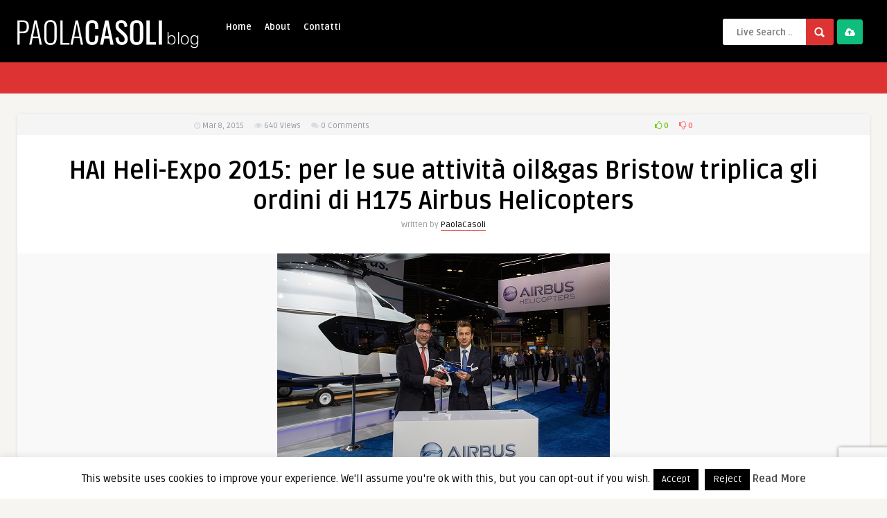

--- FILE ---
content_type: text/html; charset=UTF-8
request_url: https://www.paolacasoli.com/2015/03/hai-heli-expo-2015-per-le-sue-attivita-oilgas-bristow-triplica-gli-ordini-di-h175-airbus-helicopters/
body_size: 22005
content:
<!-- This page is cached by the Hummingbird Performance plugin v3.19.0 - https://wordpress.org/plugins/hummingbird-performance/. --><!DOCTYPE HTML>
<html lang="it-IT">
<head>
	<!-- Meta Tags -->
	<meta http-equiv="Content-Type" content="text/html; charset=UTF-8" />
	
	<!-- Title -->
     

    <!-- Mobile Device Meta -->
    <meta name="viewport" content="width=device-width, initial-scale=1"> 
    
    <!-- The HTML5 Shim for older browsers (mostly older versions of IE). -->
	<!--[if IE]> <script src="https://www.paolacasoli.com/wp-content/themes/pin-wp/js/html5.js"></script> <![endif]-->

	<!-- Favicons and rss / pingback -->
    <link rel="alternate" type="application/rss+xml" title="Paola Casoli Blog RSS Feed" href="https://www.paolacasoli.com/feed/" />
    <link rel="pingback" href="https://www.paolacasoli.com/xmlrpc.php" />
    <link rel="shortcut icon" type="image/png" href="https://www.paolacasoli.com/wp-content/themes/pin-wp/images/web-icon.png"/>  

    <!-- Custom style -->
    <style type="text/css">/*HOMEPAGE */
.home .article-comm {
display:none
}
.home ul.masonry_list .article-category {
margin:10px 0 0 5px
}

/* SINGLE */
.single .single-box, .single .sidebar {
display:none
}

.single .single-content {
width:100%;
}
.related-box .article-comm {
display:none
}

.single .entry-top {
width:90%;
}
.single .entry {
width:70%
}
.single .related-box {
width:90%
}
#responsive-menu-button {
display:none !important
}header, .sticky, .jquerycssmenu ul li ul { background-color: #000000 !important; }.jquerycssmenu ul li a  { color: #FFFFFF !important;}.menu-categories .jquerycssmenu ul li a  { color: #FFFFFF !important;}.jquerycssmenu ul li span  { color: #5a5a5b !important;}.entry p a  { color: #FFFFFF !important;}.entry p a  { background-color: #dd3333 !important;}footer .wrap-footer, .social-section { background-color: #000000 !important; }a:hover, .review-box-nr i, .review-box-nr, ul.aut-meta li.name a, div.feed-info i, .article_list li .an-display-author a, .widget_anthemes_categories li, div.tagcloud span, .widget_archive li, .widget_meta li, #mcTagMap .tagindex h4, #sc_mcTagMap .tagindex h4, ul.masonry_list .an-widget-title i, #infscr-loading span, .rb-experience-rating, ul.article_list .an-widget-title i { color: #dd3333 !important;}.bar-header, .menu-categories .jquerycssmenu ul li ul, #searchform2 .buttonicon, header .stickytop #searchform2 .buttonicon, .featured-articles .article-category, ul.masonry_list .article-category, .entry-btn, .my-paginated-posts span, #newsletter-form input.newsletter-btn, ul.article_list .article-category, #contactform .sendemail, #back-top span, .wp-pagenavi span.current, .wp-pagenavi a:hover { background-color: #dd3333 !important;}.archive-header h3:after, div.entry-excerpt:after, h3.widget-title:after, .rb-resume-block .rb-experience .rb-section-title:after, .rb-resume-block .rb-experience-item .rb-right p:after, .widget h3.title:after, h3.top-title:after  { background: none repeat scroll 0% 0% #dd3333 !important; }#mcTagMap .tagindex h4, #sc_mcTagMap .tagindex h4 { border-bottom: 5px solid #dd3333 !important;}.featured-articles .title-box span a, ul.masonry_list .an-widget-title span a, .entry-top span a, div.feed-info strong, ul.article_list .an-widget-title span a, .copyright a  { border-bottom: 1px solid #dd3333 !important;}.menu-categories .jquerycssmenu ul li ul { border-top: 3px solid #dd3333 !important;}.featured-articles .article-category i, ul.masonry_list .article-category i, ul.article_list .article-category i   { border-color: #dd3333 transparent #dd3333 #dd3333 !important;}.featured-title, .article-comm, .wp-pagenavi a, .wp-pagenavi span, .single-content h3.title, .my-paginated-posts p a, #wp-calendar tbody td#today, .comments h3.comment-reply-title, #commentform #sendemail, form.wpcf7-form input.wpcf7-submit { background-color: #000000 !important; }.single-content h3.title i, .comments h3.comment-reply-title i { border-color: #000000 transparent #000000 #000000 !important;}.arrow-down-related  { border-top: 10px solid #000000!important; }.thumbs-rating-container .thumbs-rating-up    { color: #6ecb0a !important; }.thumbs-rating-container .thumbs-rating-down    { color: #fe6969 !important; }html body  { background-color: #f6f5f2!important; }</style>

    <!-- Theme output -->
    <title>HAI Heli-Expo 2015: per le sue attività oil&amp;gas Bristow triplica gli ordini di H175 Airbus Helicopters | Paola Casoli Blog</title>
<meta name='robots' content='max-image-preview:large' />
<link rel='dns-prefetch' href='//fonts.googleapis.com' />
<link href="https://fonts.googleapis.com" rel='preconnect' />
<link href='//fonts.gstatic.com' crossorigin='' rel='preconnect' />
<link rel="alternate" type="application/rss+xml" title="Paola Casoli Blog &raquo; Feed" href="https://www.paolacasoli.com/feed/" />
<link rel="alternate" type="application/rss+xml" title="Paola Casoli Blog &raquo; Feed dei commenti" href="https://www.paolacasoli.com/comments/feed/" />
<link rel="alternate" type="application/rss+xml" title="Paola Casoli Blog &raquo; HAI Heli-Expo 2015: per le sue attività oil&#038;gas Bristow triplica gli ordini di H175 Airbus Helicopters Feed dei commenti" href="https://www.paolacasoli.com/2015/03/hai-heli-expo-2015-per-le-sue-attivita-oilgas-bristow-triplica-gli-ordini-di-h175-airbus-helicopters/feed/" />
<link rel="alternate" title="oEmbed (JSON)" type="application/json+oembed" href="https://www.paolacasoli.com/wp-json/oembed/1.0/embed?url=https%3A%2F%2Fwww.paolacasoli.com%2F2015%2F03%2Fhai-heli-expo-2015-per-le-sue-attivita-oilgas-bristow-triplica-gli-ordini-di-h175-airbus-helicopters%2F" />
<link rel="alternate" title="oEmbed (XML)" type="text/xml+oembed" href="https://www.paolacasoli.com/wp-json/oembed/1.0/embed?url=https%3A%2F%2Fwww.paolacasoli.com%2F2015%2F03%2Fhai-heli-expo-2015-per-le-sue-attivita-oilgas-bristow-triplica-gli-ordini-di-h175-airbus-helicopters%2F&#038;format=xml" />
		<style>
			.lazyload,
			.lazyloading {
				max-width: 100%;
			}
		</style>
		<style id='wp-img-auto-sizes-contain-inline-css' type='text/css'>
img:is([sizes=auto i],[sizes^="auto," i]){contain-intrinsic-size:3000px 1500px}
/*# sourceURL=wp-img-auto-sizes-contain-inline-css */
</style>
<style id='wp-emoji-styles-inline-css' type='text/css'>

	img.wp-smiley, img.emoji {
		display: inline !important;
		border: none !important;
		box-shadow: none !important;
		height: 1em !important;
		width: 1em !important;
		margin: 0 0.07em !important;
		vertical-align: -0.1em !important;
		background: none !important;
		padding: 0 !important;
	}
/*# sourceURL=wp-emoji-styles-inline-css */
</style>
<style id='wp-block-library-inline-css' type='text/css'>
:root{--wp-block-synced-color:#7a00df;--wp-block-synced-color--rgb:122,0,223;--wp-bound-block-color:var(--wp-block-synced-color);--wp-editor-canvas-background:#ddd;--wp-admin-theme-color:#007cba;--wp-admin-theme-color--rgb:0,124,186;--wp-admin-theme-color-darker-10:#006ba1;--wp-admin-theme-color-darker-10--rgb:0,107,160.5;--wp-admin-theme-color-darker-20:#005a87;--wp-admin-theme-color-darker-20--rgb:0,90,135;--wp-admin-border-width-focus:2px}@media (min-resolution:192dpi){:root{--wp-admin-border-width-focus:1.5px}}.wp-element-button{cursor:pointer}:root .has-very-light-gray-background-color{background-color:#eee}:root .has-very-dark-gray-background-color{background-color:#313131}:root .has-very-light-gray-color{color:#eee}:root .has-very-dark-gray-color{color:#313131}:root .has-vivid-green-cyan-to-vivid-cyan-blue-gradient-background{background:linear-gradient(135deg,#00d084,#0693e3)}:root .has-purple-crush-gradient-background{background:linear-gradient(135deg,#34e2e4,#4721fb 50%,#ab1dfe)}:root .has-hazy-dawn-gradient-background{background:linear-gradient(135deg,#faaca8,#dad0ec)}:root .has-subdued-olive-gradient-background{background:linear-gradient(135deg,#fafae1,#67a671)}:root .has-atomic-cream-gradient-background{background:linear-gradient(135deg,#fdd79a,#004a59)}:root .has-nightshade-gradient-background{background:linear-gradient(135deg,#330968,#31cdcf)}:root .has-midnight-gradient-background{background:linear-gradient(135deg,#020381,#2874fc)}:root{--wp--preset--font-size--normal:16px;--wp--preset--font-size--huge:42px}.has-regular-font-size{font-size:1em}.has-larger-font-size{font-size:2.625em}.has-normal-font-size{font-size:var(--wp--preset--font-size--normal)}.has-huge-font-size{font-size:var(--wp--preset--font-size--huge)}.has-text-align-center{text-align:center}.has-text-align-left{text-align:left}.has-text-align-right{text-align:right}.has-fit-text{white-space:nowrap!important}#end-resizable-editor-section{display:none}.aligncenter{clear:both}.items-justified-left{justify-content:flex-start}.items-justified-center{justify-content:center}.items-justified-right{justify-content:flex-end}.items-justified-space-between{justify-content:space-between}.screen-reader-text{border:0;clip-path:inset(50%);height:1px;margin:-1px;overflow:hidden;padding:0;position:absolute;width:1px;word-wrap:normal!important}.screen-reader-text:focus{background-color:#ddd;clip-path:none;color:#444;display:block;font-size:1em;height:auto;left:5px;line-height:normal;padding:15px 23px 14px;text-decoration:none;top:5px;width:auto;z-index:100000}html :where(.has-border-color){border-style:solid}html :where([style*=border-top-color]){border-top-style:solid}html :where([style*=border-right-color]){border-right-style:solid}html :where([style*=border-bottom-color]){border-bottom-style:solid}html :where([style*=border-left-color]){border-left-style:solid}html :where([style*=border-width]){border-style:solid}html :where([style*=border-top-width]){border-top-style:solid}html :where([style*=border-right-width]){border-right-style:solid}html :where([style*=border-bottom-width]){border-bottom-style:solid}html :where([style*=border-left-width]){border-left-style:solid}html :where(img[class*=wp-image-]){height:auto;max-width:100%}:where(figure){margin:0 0 1em}html :where(.is-position-sticky){--wp-admin--admin-bar--position-offset:var(--wp-admin--admin-bar--height,0px)}@media screen and (max-width:600px){html :where(.is-position-sticky){--wp-admin--admin-bar--position-offset:0px}}

/*# sourceURL=wp-block-library-inline-css */
</style><style id='global-styles-inline-css' type='text/css'>
:root{--wp--preset--aspect-ratio--square: 1;--wp--preset--aspect-ratio--4-3: 4/3;--wp--preset--aspect-ratio--3-4: 3/4;--wp--preset--aspect-ratio--3-2: 3/2;--wp--preset--aspect-ratio--2-3: 2/3;--wp--preset--aspect-ratio--16-9: 16/9;--wp--preset--aspect-ratio--9-16: 9/16;--wp--preset--color--black: #000000;--wp--preset--color--cyan-bluish-gray: #abb8c3;--wp--preset--color--white: #ffffff;--wp--preset--color--pale-pink: #f78da7;--wp--preset--color--vivid-red: #cf2e2e;--wp--preset--color--luminous-vivid-orange: #ff6900;--wp--preset--color--luminous-vivid-amber: #fcb900;--wp--preset--color--light-green-cyan: #7bdcb5;--wp--preset--color--vivid-green-cyan: #00d084;--wp--preset--color--pale-cyan-blue: #8ed1fc;--wp--preset--color--vivid-cyan-blue: #0693e3;--wp--preset--color--vivid-purple: #9b51e0;--wp--preset--gradient--vivid-cyan-blue-to-vivid-purple: linear-gradient(135deg,rgb(6,147,227) 0%,rgb(155,81,224) 100%);--wp--preset--gradient--light-green-cyan-to-vivid-green-cyan: linear-gradient(135deg,rgb(122,220,180) 0%,rgb(0,208,130) 100%);--wp--preset--gradient--luminous-vivid-amber-to-luminous-vivid-orange: linear-gradient(135deg,rgb(252,185,0) 0%,rgb(255,105,0) 100%);--wp--preset--gradient--luminous-vivid-orange-to-vivid-red: linear-gradient(135deg,rgb(255,105,0) 0%,rgb(207,46,46) 100%);--wp--preset--gradient--very-light-gray-to-cyan-bluish-gray: linear-gradient(135deg,rgb(238,238,238) 0%,rgb(169,184,195) 100%);--wp--preset--gradient--cool-to-warm-spectrum: linear-gradient(135deg,rgb(74,234,220) 0%,rgb(151,120,209) 20%,rgb(207,42,186) 40%,rgb(238,44,130) 60%,rgb(251,105,98) 80%,rgb(254,248,76) 100%);--wp--preset--gradient--blush-light-purple: linear-gradient(135deg,rgb(255,206,236) 0%,rgb(152,150,240) 100%);--wp--preset--gradient--blush-bordeaux: linear-gradient(135deg,rgb(254,205,165) 0%,rgb(254,45,45) 50%,rgb(107,0,62) 100%);--wp--preset--gradient--luminous-dusk: linear-gradient(135deg,rgb(255,203,112) 0%,rgb(199,81,192) 50%,rgb(65,88,208) 100%);--wp--preset--gradient--pale-ocean: linear-gradient(135deg,rgb(255,245,203) 0%,rgb(182,227,212) 50%,rgb(51,167,181) 100%);--wp--preset--gradient--electric-grass: linear-gradient(135deg,rgb(202,248,128) 0%,rgb(113,206,126) 100%);--wp--preset--gradient--midnight: linear-gradient(135deg,rgb(2,3,129) 0%,rgb(40,116,252) 100%);--wp--preset--font-size--small: 13px;--wp--preset--font-size--medium: 20px;--wp--preset--font-size--large: 36px;--wp--preset--font-size--x-large: 42px;--wp--preset--spacing--20: 0.44rem;--wp--preset--spacing--30: 0.67rem;--wp--preset--spacing--40: 1rem;--wp--preset--spacing--50: 1.5rem;--wp--preset--spacing--60: 2.25rem;--wp--preset--spacing--70: 3.38rem;--wp--preset--spacing--80: 5.06rem;--wp--preset--shadow--natural: 6px 6px 9px rgba(0, 0, 0, 0.2);--wp--preset--shadow--deep: 12px 12px 50px rgba(0, 0, 0, 0.4);--wp--preset--shadow--sharp: 6px 6px 0px rgba(0, 0, 0, 0.2);--wp--preset--shadow--outlined: 6px 6px 0px -3px rgb(255, 255, 255), 6px 6px rgb(0, 0, 0);--wp--preset--shadow--crisp: 6px 6px 0px rgb(0, 0, 0);}:where(.is-layout-flex){gap: 0.5em;}:where(.is-layout-grid){gap: 0.5em;}body .is-layout-flex{display: flex;}.is-layout-flex{flex-wrap: wrap;align-items: center;}.is-layout-flex > :is(*, div){margin: 0;}body .is-layout-grid{display: grid;}.is-layout-grid > :is(*, div){margin: 0;}:where(.wp-block-columns.is-layout-flex){gap: 2em;}:where(.wp-block-columns.is-layout-grid){gap: 2em;}:where(.wp-block-post-template.is-layout-flex){gap: 1.25em;}:where(.wp-block-post-template.is-layout-grid){gap: 1.25em;}.has-black-color{color: var(--wp--preset--color--black) !important;}.has-cyan-bluish-gray-color{color: var(--wp--preset--color--cyan-bluish-gray) !important;}.has-white-color{color: var(--wp--preset--color--white) !important;}.has-pale-pink-color{color: var(--wp--preset--color--pale-pink) !important;}.has-vivid-red-color{color: var(--wp--preset--color--vivid-red) !important;}.has-luminous-vivid-orange-color{color: var(--wp--preset--color--luminous-vivid-orange) !important;}.has-luminous-vivid-amber-color{color: var(--wp--preset--color--luminous-vivid-amber) !important;}.has-light-green-cyan-color{color: var(--wp--preset--color--light-green-cyan) !important;}.has-vivid-green-cyan-color{color: var(--wp--preset--color--vivid-green-cyan) !important;}.has-pale-cyan-blue-color{color: var(--wp--preset--color--pale-cyan-blue) !important;}.has-vivid-cyan-blue-color{color: var(--wp--preset--color--vivid-cyan-blue) !important;}.has-vivid-purple-color{color: var(--wp--preset--color--vivid-purple) !important;}.has-black-background-color{background-color: var(--wp--preset--color--black) !important;}.has-cyan-bluish-gray-background-color{background-color: var(--wp--preset--color--cyan-bluish-gray) !important;}.has-white-background-color{background-color: var(--wp--preset--color--white) !important;}.has-pale-pink-background-color{background-color: var(--wp--preset--color--pale-pink) !important;}.has-vivid-red-background-color{background-color: var(--wp--preset--color--vivid-red) !important;}.has-luminous-vivid-orange-background-color{background-color: var(--wp--preset--color--luminous-vivid-orange) !important;}.has-luminous-vivid-amber-background-color{background-color: var(--wp--preset--color--luminous-vivid-amber) !important;}.has-light-green-cyan-background-color{background-color: var(--wp--preset--color--light-green-cyan) !important;}.has-vivid-green-cyan-background-color{background-color: var(--wp--preset--color--vivid-green-cyan) !important;}.has-pale-cyan-blue-background-color{background-color: var(--wp--preset--color--pale-cyan-blue) !important;}.has-vivid-cyan-blue-background-color{background-color: var(--wp--preset--color--vivid-cyan-blue) !important;}.has-vivid-purple-background-color{background-color: var(--wp--preset--color--vivid-purple) !important;}.has-black-border-color{border-color: var(--wp--preset--color--black) !important;}.has-cyan-bluish-gray-border-color{border-color: var(--wp--preset--color--cyan-bluish-gray) !important;}.has-white-border-color{border-color: var(--wp--preset--color--white) !important;}.has-pale-pink-border-color{border-color: var(--wp--preset--color--pale-pink) !important;}.has-vivid-red-border-color{border-color: var(--wp--preset--color--vivid-red) !important;}.has-luminous-vivid-orange-border-color{border-color: var(--wp--preset--color--luminous-vivid-orange) !important;}.has-luminous-vivid-amber-border-color{border-color: var(--wp--preset--color--luminous-vivid-amber) !important;}.has-light-green-cyan-border-color{border-color: var(--wp--preset--color--light-green-cyan) !important;}.has-vivid-green-cyan-border-color{border-color: var(--wp--preset--color--vivid-green-cyan) !important;}.has-pale-cyan-blue-border-color{border-color: var(--wp--preset--color--pale-cyan-blue) !important;}.has-vivid-cyan-blue-border-color{border-color: var(--wp--preset--color--vivid-cyan-blue) !important;}.has-vivid-purple-border-color{border-color: var(--wp--preset--color--vivid-purple) !important;}.has-vivid-cyan-blue-to-vivid-purple-gradient-background{background: var(--wp--preset--gradient--vivid-cyan-blue-to-vivid-purple) !important;}.has-light-green-cyan-to-vivid-green-cyan-gradient-background{background: var(--wp--preset--gradient--light-green-cyan-to-vivid-green-cyan) !important;}.has-luminous-vivid-amber-to-luminous-vivid-orange-gradient-background{background: var(--wp--preset--gradient--luminous-vivid-amber-to-luminous-vivid-orange) !important;}.has-luminous-vivid-orange-to-vivid-red-gradient-background{background: var(--wp--preset--gradient--luminous-vivid-orange-to-vivid-red) !important;}.has-very-light-gray-to-cyan-bluish-gray-gradient-background{background: var(--wp--preset--gradient--very-light-gray-to-cyan-bluish-gray) !important;}.has-cool-to-warm-spectrum-gradient-background{background: var(--wp--preset--gradient--cool-to-warm-spectrum) !important;}.has-blush-light-purple-gradient-background{background: var(--wp--preset--gradient--blush-light-purple) !important;}.has-blush-bordeaux-gradient-background{background: var(--wp--preset--gradient--blush-bordeaux) !important;}.has-luminous-dusk-gradient-background{background: var(--wp--preset--gradient--luminous-dusk) !important;}.has-pale-ocean-gradient-background{background: var(--wp--preset--gradient--pale-ocean) !important;}.has-electric-grass-gradient-background{background: var(--wp--preset--gradient--electric-grass) !important;}.has-midnight-gradient-background{background: var(--wp--preset--gradient--midnight) !important;}.has-small-font-size{font-size: var(--wp--preset--font-size--small) !important;}.has-medium-font-size{font-size: var(--wp--preset--font-size--medium) !important;}.has-large-font-size{font-size: var(--wp--preset--font-size--large) !important;}.has-x-large-font-size{font-size: var(--wp--preset--font-size--x-large) !important;}
/*# sourceURL=global-styles-inline-css */
</style>

<style id='classic-theme-styles-inline-css' type='text/css'>
/*! This file is auto-generated */
.wp-block-button__link{color:#fff;background-color:#32373c;border-radius:9999px;box-shadow:none;text-decoration:none;padding:calc(.667em + 2px) calc(1.333em + 2px);font-size:1.125em}.wp-block-file__button{background:#32373c;color:#fff;text-decoration:none}
/*# sourceURL=/wp-includes/css/classic-themes.min.css */
</style>
<link rel='stylesheet' id='anthemes_shortcode_styles-css' href='https://www.paolacasoli.com/wp-content/plugins/anthemes-shortcodes/includes/css/anthemes-shortcodes.css?ver=6.9' type='text/css' media='all' />
<link rel='stylesheet' id='contact-form-7-css' href='https://www.paolacasoli.com/wp-content/plugins/contact-form-7/includes/css/styles.css?ver=6.1.4' type='text/css' media='all' />
<link rel='stylesheet' id='cookie-law-info-css' href='https://www.paolacasoli.com/wp-content/plugins/cookie-law-info/legacy/public/css/cookie-law-info-public.css?ver=3.3.9.1' type='text/css' media='all' />
<link rel='stylesheet' id='cookie-law-info-gdpr-css' href='https://www.paolacasoli.com/wp-content/plugins/cookie-law-info/legacy/public/css/cookie-law-info-gdpr.css?ver=3.3.9.1' type='text/css' media='all' />
<link rel='stylesheet' id='thumbs_rating_styles-css' href='https://www.paolacasoli.com/wp-content/plugins/thumbs-rating/css/style.css?ver=1.0.0' type='text/css' media='all' />
<link rel='stylesheet' id='style-css' href='https://www.paolacasoli.com/wp-content/themes/pin-wp/style.css?ver=5.1' type='text/css' media='all' />
<link rel='stylesheet' id='default-css' href='https://www.paolacasoli.com/wp-content/themes/pin-wp/css/colors/default.css?ver=5.1' type='text/css' media='all' />
<link rel='stylesheet' id='responsive-css' href='https://www.paolacasoli.com/wp-content/themes/pin-wp/css/responsive.css?ver=5.1' type='text/css' media='all' />
<link rel='stylesheet' id='google-font-css' href='//fonts.googleapis.com/css?family=Ruda%3A400%2C700&#038;ver=6.9' type='text/css' media='all' />
<link rel='stylesheet' id='font-awesome-css' href='https://www.paolacasoli.com/wp-content/themes/pin-wp/css/font-awesome-4.7.0/css/font-awesome.min.css?ver=6.9' type='text/css' media='all' />
<link rel='stylesheet' id='fancyboxcss-css' href='https://www.paolacasoli.com/wp-content/themes/pin-wp/fancybox/jquery.fancybox-1.3.4.css?ver=6.9' type='text/css' media='all' />
<link rel='stylesheet' id='wp-pagenavi-css' href='https://www.paolacasoli.com/wp-content/plugins/wp-pagenavi/pagenavi-css.css?ver=2.70' type='text/css' media='all' />
<script type="ea23048791659dd55d089d89-text/javascript" src="https://www.paolacasoli.com/wp-includes/js/jquery/jquery.min.js?ver=3.7.1" id="jquery-core-js"></script>
<script type="ea23048791659dd55d089d89-text/javascript" src="https://www.paolacasoli.com/wp-includes/js/jquery/jquery-migrate.min.js?ver=3.4.1" id="jquery-migrate-js"></script>
<script type="ea23048791659dd55d089d89-text/javascript" id="cookie-law-info-js-extra">
/* <![CDATA[ */
var Cli_Data = {"nn_cookie_ids":[],"cookielist":[],"non_necessary_cookies":[],"ccpaEnabled":"","ccpaRegionBased":"","ccpaBarEnabled":"","strictlyEnabled":["necessary","obligatoire"],"ccpaType":"gdpr","js_blocking":"","custom_integration":"","triggerDomRefresh":"","secure_cookies":""};
var cli_cookiebar_settings = {"animate_speed_hide":"500","animate_speed_show":"500","background":"#fff","border":"#444","border_on":"","button_1_button_colour":"#000","button_1_button_hover":"#000000","button_1_link_colour":"#fff","button_1_as_button":"1","button_1_new_win":"","button_2_button_colour":"#333","button_2_button_hover":"#292929","button_2_link_colour":"#444","button_2_as_button":"","button_2_hidebar":"","button_3_button_colour":"#000","button_3_button_hover":"#000000","button_3_link_colour":"#fff","button_3_as_button":"1","button_3_new_win":"","button_4_button_colour":"#000","button_4_button_hover":"#000000","button_4_link_colour":"#fff","button_4_as_button":"1","button_7_button_colour":"#61a229","button_7_button_hover":"#4e8221","button_7_link_colour":"#fff","button_7_as_button":"1","button_7_new_win":"","font_family":"inherit","header_fix":"","notify_animate_hide":"1","notify_animate_show":"","notify_div_id":"#cookie-law-info-bar","notify_position_horizontal":"right","notify_position_vertical":"bottom","scroll_close":"1","scroll_close_reload":"1","accept_close_reload":"","reject_close_reload":"","showagain_tab":"1","showagain_background":"#fff","showagain_border":"#000","showagain_div_id":"#cookie-law-info-again","showagain_x_position":"100px","text":"#000","show_once_yn":"","show_once":"10000","logging_on":"","as_popup":"","popup_overlay":"1","bar_heading_text":"","cookie_bar_as":"banner","popup_showagain_position":"bottom-right","widget_position":"left"};
var log_object = {"ajax_url":"https://www.paolacasoli.com/wp-admin/admin-ajax.php"};
//# sourceURL=cookie-law-info-js-extra
/* ]]> */
</script>
<script type="ea23048791659dd55d089d89-text/javascript" src="https://www.paolacasoli.com/wp-content/plugins/cookie-law-info/legacy/public/js/cookie-law-info-public.js?ver=3.3.9.1" id="cookie-law-info-js"></script>
<script type="ea23048791659dd55d089d89-text/javascript" id="thumbs_rating_scripts-js-extra">
/* <![CDATA[ */
var thumbs_rating_ajax = {"ajax_url":"https://www.paolacasoli.com/wp-admin/admin-ajax.php","nonce":"ee305f430a"};
//# sourceURL=thumbs_rating_scripts-js-extra
/* ]]> */
</script>
<script type="ea23048791659dd55d089d89-text/javascript" src="https://www.paolacasoli.com/wp-content/plugins/thumbs-rating/js/general.js?ver=4.0.1" id="thumbs_rating_scripts-js"></script>
<link rel="https://api.w.org/" href="https://www.paolacasoli.com/wp-json/" /><link rel="alternate" title="JSON" type="application/json" href="https://www.paolacasoli.com/wp-json/wp/v2/posts/39774" /><link rel="EditURI" type="application/rsd+xml" title="RSD" href="https://www.paolacasoli.com/xmlrpc.php?rsd" />
<link rel='shortlink' href='https://www.paolacasoli.com/?p=39774' />
		<script type="ea23048791659dd55d089d89-text/javascript">
			document.documentElement.className = document.documentElement.className.replace('no-js', 'js');
		</script>
				<style>
			.no-js img.lazyload {
				display: none;
			}

			figure.wp-block-image img.lazyloading {
				min-width: 150px;
			}

			.lazyload,
			.lazyloading {
				--smush-placeholder-width: 100px;
				--smush-placeholder-aspect-ratio: 1/1;
				width: var(--smush-image-width, var(--smush-placeholder-width)) !important;
				aspect-ratio: var(--smush-image-aspect-ratio, var(--smush-placeholder-aspect-ratio)) !important;
			}

						.lazyload, .lazyloading {
				opacity: 0;
			}

			.lazyloaded {
				opacity: 1;
				transition: opacity 400ms;
				transition-delay: 0ms;
			}

					</style>
							<!-- Google Analytics tracking code output by Beehive Analytics Pro -->
						<script async src="https://www.googletagmanager.com/gtag/js?id=G-89GPBR7D87&l=beehiveDataLayer" type="ea23048791659dd55d089d89-text/javascript"></script>
		<script type="ea23048791659dd55d089d89-text/javascript">
						window.beehiveDataLayer = window.beehiveDataLayer || [];
			function beehive_ga() {beehiveDataLayer.push(arguments);}
			beehive_ga('js', new Date())
						beehive_ga('config', 'G-89GPBR7D87', {
				'anonymize_ip': false,
				'allow_google_signals': false,
			})
					</script>
		<!-- SEO meta tags powered by SmartCrawl https://wpmudev.com/project/smartcrawl-wordpress-seo/ -->
<meta name="description" content="Sono più che triplicati gli ordini degli H175 da parte di Bristow Group, fa sapere l’ufficio stampa di Airbus Helicopters. Bristow ha inoltre da poco siglat ..." />
<script type="application/ld+json">{"@context":"https:\/\/schema.org","@graph":[{"@type":"Organization","@id":"https:\/\/www.paolacasoli.com\/#schema-publishing-organization","url":"https:\/\/www.paolacasoli.com","name":"Paola Casoli Blog"},{"@type":"WebSite","@id":"https:\/\/www.paolacasoli.com\/#schema-website","url":"https:\/\/www.paolacasoli.com","name":"OCW Sport","encoding":"UTF-8","potentialAction":{"@type":"SearchAction","target":"https:\/\/www.paolacasoli.com\/search\/{search_term_string}\/","query-input":"required name=search_term_string"}},{"@type":"BreadcrumbList","@id":"https:\/\/www.paolacasoli.com\/2015\/03\/hai-heli-expo-2015-per-le-sue-attivita-oilgas-bristow-triplica-gli-ordini-di-h175-airbus-helicopters?page&year=2015&monthnum=03&name=hai-heli-expo-2015-per-le-sue-attivita-oilgas-bristow-triplica-gli-ordini-di-h175-airbus-helicopters\/#breadcrumb","itemListElement":[{"@type":"ListItem","position":1,"name":"Home","item":"https:\/\/www.paolacasoli.com"},{"@type":"ListItem","position":2,"name":"Sicurezza","item":"https:\/\/www.paolacasoli.com\/categoria\/sicurezza\/"},{"@type":"ListItem","position":3,"name":"HAI Heli-Expo 2015: per le sue attivit\u00e0 oil&#038;gas Bristow triplica gli ordini di H175 Airbus Helicopters"}]},{"@type":"Person","@id":"https:\/\/www.paolacasoli.com\/author\/paolacasoli\/#schema-author","name":"Paola Casoli","url":"https:\/\/www.paolacasoli.com\/author\/paolacasoli\/"},{"@type":"WebPage","@id":"https:\/\/www.paolacasoli.com\/2015\/03\/hai-heli-expo-2015-per-le-sue-attivita-oilgas-bristow-triplica-gli-ordini-di-h175-airbus-helicopters\/#schema-webpage","isPartOf":{"@id":"https:\/\/www.paolacasoli.com\/#schema-website"},"publisher":{"@id":"https:\/\/www.paolacasoli.com\/#schema-publishing-organization"},"url":"https:\/\/www.paolacasoli.com\/2015\/03\/hai-heli-expo-2015-per-le-sue-attivita-oilgas-bristow-triplica-gli-ordini-di-h175-airbus-helicopters\/"},{"@type":"Article","mainEntityOfPage":{"@id":"https:\/\/www.paolacasoli.com\/2015\/03\/hai-heli-expo-2015-per-le-sue-attivita-oilgas-bristow-triplica-gli-ordini-di-h175-airbus-helicopters\/#schema-webpage"},"publisher":{"@id":"https:\/\/www.paolacasoli.com\/#schema-publishing-organization"},"dateModified":"2015-03-08T15:09:10","datePublished":"2015-03-08T15:09:10","headline":"HAI Heli-Expo 2015: per le sue attivit\u00e0 oil&gas Bristow triplica gli ordini di H175 Airbus Helicopters | Paola Casoli Blog","description":"Sono pi\u00f9 che triplicati gli ordini degli H175 da parte di Bristow Group, fa sapere l\u2019ufficio stampa di Airbus Helicopters. Bristow ha inoltre da poco siglat ...","name":"HAI Heli-Expo 2015: per le sue attivit\u00e0 oil&#038;gas Bristow triplica gli ordini di H175 Airbus Helicopters","author":{"@id":"https:\/\/www.paolacasoli.com\/author\/paolacasoli\/#schema-author"},"image":{"@type":"ImageObject","@id":"https:\/\/www.paolacasoli.com\/2015\/03\/hai-heli-expo-2015-per-le-sue-attivita-oilgas-bristow-triplica-gli-ordini-di-h175-airbus-helicopters\/#schema-article-image","url":"https:\/\/www.paolacasoli.com\/wp-content\/uploads\/2015\/03\/Bristow_Airbus_Helicopters_EXPH-0507-1784_\u00a9_Lorette_Fabre-2015..jpeg","height":320,"width":480},"thumbnailUrl":"https:\/\/www.paolacasoli.com\/wp-content\/uploads\/2015\/03\/Bristow_Airbus_Helicopters_EXPH-0507-1784_\u00a9_Lorette_Fabre-2015..jpeg"}]}</script>
<meta property="og:type" content="article" />
<meta property="og:url" content="https://www.paolacasoli.com/2015/03/hai-heli-expo-2015-per-le-sue-attivita-oilgas-bristow-triplica-gli-ordini-di-h175-airbus-helicopters/" />
<meta property="og:title" content="HAI Heli-Expo 2015: per le sue attività oil&amp;gas Bristow triplica gli ordini di H175 Airbus Helicopters | Paola Casoli Blog" />
<meta property="og:description" content="Sono più che triplicati gli ordini degli H175 da parte di Bristow Group, fa sapere l’ufficio stampa di Airbus Helicopters. Bristow ha inoltre da poco siglat ..." />
<meta property="og:image" content="https://www.paolacasoli.com/wp-content/uploads/2015/03/Bristow_Airbus_Helicopters_EXPH-0507-1784_©_Lorette_Fabre-2015..jpeg" />
<meta property="og:image:width" content="480" />
<meta property="og:image:height" content="320" />
<meta property="article:published_time" content="2015-03-08T15:09:10" />
<meta property="article:author" content="PaolaCasoli" />
<meta name="twitter:card" content="summary_large_image" />
<meta name="twitter:title" content="HAI Heli-Expo 2015: per le sue attività oil&amp;gas Bristow triplica gli ordini di H175 Airbus Helicopters | Paola Casoli Blog" />
<meta name="twitter:description" content="Sono più che triplicati gli ordini degli H175 da parte di Bristow Group, fa sapere l’ufficio stampa di Airbus Helicopters. Bristow ha inoltre da poco siglat ..." />
<meta name="twitter:image" content="https://www.paolacasoli.com/wp-content/uploads/2015/03/Bristow_Airbus_Helicopters_EXPH-0507-1784_©_Lorette_Fabre-2015..jpeg" />
<!-- /SEO -->
		<style type="text/css" id="wp-custom-css">
			/* FIX GIUSTIFICATO */
.entry-img-300 {
	display:none !important
}		</style>
		 

</head>
<body  class="wp-singular post-template-default single single-post postid-39774 single-format-standard wp-theme-pin-wp"> 
<!-- Begin Header -->
<header> 
        <div class="main-header">
            <div class="sticky-on">
                <a href="https://www.paolacasoli.com/"><img class="logo lazyload" data-src="https://www.paolacasoli.com/wp-content/uploads/2020/04/pcb.png" alt="Paola Casoli Blog" src="[data-uri]" style="--smush-placeholder-width: 526px; --smush-placeholder-aspect-ratio: 526/180;" /></a>

                                <!-- Navigation Menu -->
                <nav id="myjquerymenu" class="jquerycssmenu">
                    <ul><li id="menu-item-38995" class="menu-item menu-item-type-custom menu-item-object-custom menu-item-home menu-item-38995"><a href="https://www.paolacasoli.com/">Home</a></li>
<li id="menu-item-38993" class="menu-item menu-item-type-post_type menu-item-object-page menu-item-38993"><a href="https://www.paolacasoli.com/about/">About</a></li>
<li id="menu-item-38994" class="menu-item menu-item-type-post_type menu-item-object-page menu-item-38994"><a href="https://www.paolacasoli.com/contatti/">Contatti</a></li>
</ul>                </nav><!-- end #myjquerymenu -->
                
                                <!-- Upload Button -->
                <div class="uploadbtn">
                                            <a href="#" class="simplebtn green2"><i class="fa fa-cloud-upload"></i> <span>Upload</span></a>                     
                </div>
                
                <!-- search form get_search_form(); -->
                <form id="searchform2" class="header-search" method="get" action="https://www.paolacasoli.com/">
    <input placeholder="Live Search ..." type="text" name="s" id="s" />
    <input type="submit" value="Search" class="buttonicon" />
</form><div class="clear"></div>            </div>
            <div class="clear"></div>
        </div><!-- end .main-header -->

                <div class="bar-header">
            <div class="wrap-center">
                            </div>
        </div>
        </header><!-- end #header -->


  

 
<!-- Begin Content -->
<div class="wrap-fullwidth">

    <div class="single-content">
        <!-- ads -->
                <div class="single-box">
            <div class="single-money">
            <!--<a href="#"><img src="http://placehold.it/728x90/ffd800/FFF&text=AD+BLOCK+728x90+>+Theme+Options+>+Advertisement" width="728" height="90" alt="banner" /></a>-->            </div>
        </div><div class="clear"></div>
                <div class="meta-wrap">
            <div class="single-meta">
                <div class="an-display-time updated"><i class="fa fa-clock-o"></i> Mar 8, 2015</div>
                <div class="an-display-view"><i class="fa fa-eye"></i> 640 <span>Views</span></div>      
                <div class="an-display-comm"><i class="fa fa-comments"></i> <a href="https://www.paolacasoli.com/2015/03/hai-heli-expo-2015-per-le-sue-attivita-oilgas-bristow-triplica-gli-ordini-di-h175-airbus-helicopters/#respond"><span class="dsq-postid" data-dsqidentifier="39774 http://www.paolacasoli.com/?p=39774">0 Comments</span></a></div>       
                    <div class="single-data">
                            <div  class="thumbs-rating-container" id="thumbs-rating-0" data-content-id="0"><span class="thumbs-rating-up" onclick="if (!window.__cfRLUnblockHandlers) return false; thumbs_rating_vote(0, 1);" data-cf-modified-ea23048791659dd55d089d89-=""><i class="fa fa-thumbs-o-up"></i> 0</span> <span class="thumbs-rating-down" onclick="if (!window.__cfRLUnblockHandlers) return false; thumbs_rating_vote(0, 2);" data-cf-modified-ea23048791659dd55d089d89-=""><i class="fa fa-thumbs-o-down"></i> 0</span><span class="thumbs-rating-already-voted" data-text="You already voted!"></span></div>                    </div><!-- end .home-data -->                        
                    <div class="clear"></div> 
            </div><!-- end .single-meta -->
        </div><!-- Meta ( time and comments ) --> 
        <div class="clear"></div>
        <!-- end .single-box -->



        <div class="entry-top">
        <h1 class="article-title entry-title">HAI Heli-Expo 2015: per le sue attività oil&#038;gas Bristow triplica gli ordini di H175 Airbus Helicopters</h1> 
        <span class="vcard author"><span class="fn">Written by <a href="https://www.paolacasoli.com/author/paolacasoli/" title="Articoli scritti da PaolaCasoli" rel="author">PaolaCasoli</a></span></span>
    </div><div class="clear"></div>
    

        <article>
                                    <div class="post post-39774 type-post status-publish format-standard has-post-thumbnail hentry category-sicurezza tag-airbus-helicopters tag-bristow tag-bristow-group tag-florida tag-guillaume-faury tag-h175 tag-hai-heli-expo-2015 tag-heli-expo-2015 tag-jonathan-baliff tag-oilgas tag-orlando" id="post-39774">

            <div class="media-single-content">
            
                             

                
                
                
                
                                                         <img width="480" height="320" src="https://www.paolacasoli.com/wp-content/uploads/2015/03/Bristow_Airbus_Helicopters_EXPH-0507-1784_©_Lorette_Fabre-2015..jpeg" class="attachment-thumbnail-single-image size-thumbnail-single-image wp-post-image" alt="" decoding="async" fetchpriority="high" srcset="https://www.paolacasoli.com/wp-content/uploads/2015/03/Bristow_Airbus_Helicopters_EXPH-0507-1784_©_Lorette_Fabre-2015..jpeg 480w, https://www.paolacasoli.com/wp-content/uploads/2015/03/Bristow_Airbus_Helicopters_EXPH-0507-1784_©_Lorette_Fabre-2015.-300x200.jpeg 300w" sizes="(max-width: 480px) 100vw, 480px" />                                    
                                        
                <div class="clear"></div>
                <div id="single-share">
                                        <a class="fbbutton" target="_blank" href="https://www.facebook.com/sharer/sharer.php?u=https://www.paolacasoli.com/2015/03/hai-heli-expo-2015-per-le-sue-attivita-oilgas-bristow-triplica-gli-ordini-di-h175-airbus-helicopters/&amp;=HAI Heli-Expo 2015: per le sue attività oil&#038;gas Bristow triplica gli ordini di H175 Airbus Helicopters" onClick="if (!window.__cfRLUnblockHandlers) return false; javascript:window.open(this.href, '', 'menubar=no,toolbar=no,resizable=yes,scrollbars=yes,height=400,width=700');return false;" data-cf-modified-ea23048791659dd55d089d89-=""><i class="fa fa-facebook-official"></i> <span>Share</span></a>
                                        <a class="twbutton" target="_blank" href="https://twitter.com/intent/tweet?text=Check%20out%20this%20article:%20HAI Heli-Expo 2015: per le sue attività oil&#038;gas Bristow triplica gli ordini di H175 Airbus Helicopters%20-%20https://www.paolacasoli.com/2015/03/hai-heli-expo-2015-per-le-sue-attivita-oilgas-bristow-triplica-gli-ordini-di-h175-airbus-helicopters/" onClick="if (!window.__cfRLUnblockHandlers) return false; javascript:window.open(this.href, '', 'menubar=no,toolbar=no,resizable=yes,scrollbars=yes,height=400,width=700');return false;" data-cf-modified-ea23048791659dd55d089d89-=""><i class="fa fa-twitter"></i> <span>Tweet</span></a>
                                                            <a class="pinbutton" target="_blank" href="https://pinterest.com/pin/create/button/?url=https://www.paolacasoli.com/2015/03/hai-heli-expo-2015-per-le-sue-attivita-oilgas-bristow-triplica-gli-ordini-di-h175-airbus-helicopters/&amp;media=https://www.paolacasoli.com/wp-content/uploads/2015/03/Bristow_Airbus_Helicopters_EXPH-0507-1784_©_Lorette_Fabre-2015..jpeg&amp;description=HAI Heli-Expo 2015: per le sue attività oil&#038;gas Bristow triplica gli ordini di H175 Airbus Helicopters" onClick="if (!window.__cfRLUnblockHandlers) return false; javascript:window.open(this.href, '', 'menubar=no,toolbar=no,resizable=yes,scrollbars=yes,height=400,width=700');return false;" data-cf-modified-ea23048791659dd55d089d89-=""><i class="fa fa-pinterest"></i> <span>Pin it</span></a>
                                        <a class="emailbutton" target="_blank" href="/cdn-cgi/l/email-protection#[base64]" onClick="if (!window.__cfRLUnblockHandlers) return false; javascript:window.open(this.href, '', 'menubar=no,toolbar=no,resizable=yes,scrollbars=yes,height=400,width=700');return false;" data-cf-modified-ea23048791659dd55d089d89-=""><i class="fa fa-envelope"></i> <span>Email</span></a>
                    <a class="whatsappbutton" target="_blank" href="https://api.whatsapp.com/send?text=https://www.paolacasoli.com/2015/03/hai-heli-expo-2015-per-le-sue-attivita-oilgas-bristow-triplica-gli-ordini-di-h175-airbus-helicopters/" data-action="share/whatsapp/share" onClick="if (!window.__cfRLUnblockHandlers) return false; javascript:window.open(this.href, '', 'menubar=no,toolbar=no,resizable=yes,scrollbars=yes,height=400,width=700');return false;" data-cf-modified-ea23048791659dd55d089d89-=""><i class="fa fa-whatsapp" aria-hidden="true"></i> <span>WhatsApp</span></a>
                </div><!-- end #single-share -->
            </div><!-- end .media-single-content -->

                    <div class="entry">
                        <!-- excerpt -->
                         
                        <!-- advertisement -->
                                                    <div class="entry-img-300"><!--<a href="#"><img src="http://placehold.it/300x250" width="300" height="250" alt="banner" /></a>--></div>
                                                <!-- entry content -->
                        <p style="text-align: justify;"><a href="https://www.paolacasoli.com/2015/03/hai-heli-expo-2015-per-le-sue-attivita-oilgas-bristow-triplica-gli-ordini-di-h175-airbus-helicopters/bristow_airbus_helicopters_exph-0507-1784__lorette_fabre-2015/" rel="attachment wp-att-39775"><img decoding="async" class="alignleft size-medium wp-image-39775" data-src="http://www.paolacasoli.com/wp-content/uploads/2015/03/Bristow_Airbus_Helicopters_EXPH-0507-1784_©_Lorette_Fabre-2015.-300x200.jpeg" class='wp-img-bg-off lazyload' rel='mygallery' alt="Bristow_Airbus_Helicopters_EXPH-0507-1784_©_Lorette_Fabre- 2015." width="300" height="200" data-srcset="https://www.paolacasoli.com/wp-content/uploads/2015/03/Bristow_Airbus_Helicopters_EXPH-0507-1784_©_Lorette_Fabre-2015.-300x200.jpeg 300w, https://www.paolacasoli.com/wp-content/uploads/2015/03/Bristow_Airbus_Helicopters_EXPH-0507-1784_©_Lorette_Fabre-2015..jpeg 480w" data-sizes="(max-width: 300px) 100vw, 300px" src="[data-uri]" style="--smush-placeholder-width: 300px; --smush-placeholder-aspect-ratio: 300/200;" /></a>Sono più che triplicati gli ordini degli H175 da parte di Bristow Group, fa sapere l’ufficio stampa di Airbus Helicopters. Bristow ha inoltre da poco siglato con Airbus Helicopters anche un accordo per servizi completi di supporto.</p>
<p style="text-align: justify;">A Orlando, in Florida, lo scorso 5 marzo, nell’ambito del salone HAI HEli-Expo 2015, Bristow Group ha aumentato, per un totale di 17, i propri ordini fermi per gli H175 (il nuovo nome del bimotore EC175) di Airbus Helicopters e ha siglato un accordo per servizi completi di supporto per i suoi nuovi elicotteri della categoria da 7 tonnellate.</p>
<p style="text-align: justify;">L’accordo è stato formalizzato presso lo stand di Airbus Helicopters a Heli-Expo, ampliando così l’ordine iniziale di Bristow, annunciato due anni fa. Le consegne degli H175 inizieranno da ottobre 2016. Gli elicotteri saranno utilizzati da Bristow come ponte aereo nelle attività oil&amp;gas.</p>
<p style="text-align: justify;"><strong>Articoli correlati:</strong></p>
<p style="text-align: justify;"><strong><a href="https://www.paolacasoli.com/?s=Heli+Expo"><span style="text-decoration: underline;">HAI Heli-Expo 2015</span></a> in Paola Casoli il Blog</strong></p>
<p style="text-align: justify;"><strong><a href="https://www.paolacasoli.com/?s=airbus+helicopters+"><span style="text-decoration: underline;">Airbus Helicopters</span></a> in Paola Casoli il Blog</strong></p>
<p style="text-align: justify;">Fonte: TT&amp;A – Ufficio Stampa Airbus Helicopters</p>
<p style="text-align: justify;">Foto: Airbus Helicopters &#8211; a sinistra Jonathan Baliff, President e CEO di Bristow Group, a destra Guillaume Faury, President e CEO di Airbus Helicopters (© Copyright Lorette Fabre &#8211; 2015)</p>
                                                <div class="clear"></div>

                        <!-- tags -->
                                                    <div class="ct-size"><div class="entry-btn">Article Tags:</div> <a href="https://www.paolacasoli.com/tag/airbus-helicopters/" rel="tag">Airbus Helicopters</a> &middot; <a href="https://www.paolacasoli.com/tag/bristow/" rel="tag">Bristow</a> &middot; <a href="https://www.paolacasoli.com/tag/bristow-group/" rel="tag">Bristow Group</a> &middot; <a href="https://www.paolacasoli.com/tag/florida/" rel="tag">Florida</a> &middot; <a href="https://www.paolacasoli.com/tag/guillaume-faury/" rel="tag">Guillaume Faury</a> &middot; <a href="https://www.paolacasoli.com/tag/h175/" rel="tag">H175</a> &middot; <a href="https://www.paolacasoli.com/tag/hai-heli-expo-2015/" rel="tag">HAI Heli-Expo 2015</a> &middot; <a href="https://www.paolacasoli.com/tag/heli-expo-2015/" rel="tag">Heli-Expo 2015</a> &middot; <a href="https://www.paolacasoli.com/tag/jonathan-baliff/" rel="tag">Jonathan Baliff</a> &middot; <a href="https://www.paolacasoli.com/tag/oilgas/" rel="tag">oil&amp;gas</a> &middot; <a href="https://www.paolacasoli.com/tag/orlando/" rel="tag">Orlando</a></div><div class="clear"></div>
                        
                        <!-- categories -->
                                                    <div class="ct-size"><div class="entry-btn">Article Categories:</div> <a href="https://www.paolacasoli.com/categoria/sicurezza/" rel="category tag">Sicurezza</a></div><div class="clear"></div>
                        
                        <div class="clear"></div>                        
                    </div><!-- end .entry -->
                    <div class="clear"></div> 
            </div><!-- end #post -->
                    </article><!-- end article -->


        <!-- ads -->
                <div class="single-728">
            <div class="img728">
            <!--<a href="#"><img src="http://placehold.it/728x90/ffd800/FFF&text=AD+BLOCK+728x90+>+Theme+Options+>+Advertisement" width="728" height="90" alt="banner" /></a>-->            </div>
        </div>
        

        <!-- author -->
        

        <!-- Recent and related Articles -->
        <div class="related-box">
            <!-- Recent -->
            <div class="one_half">
            <h3 class="title">Recent Articles</h3><div class="arrow-down-related"></div><div class="clear"></div>
            <ul class="article_list">
                        
              <li>
                                  <div class="article-comm"><a href="https://www.paolacasoli.com/2024/03/comfop-nord-precetto-pasquale-interforze-a-padova/#respond" class="comments-link" ><span class="dsq-postid" data-dsqidentifier="65635 https://www.paolacasoli.com/?p=65635"><i class="fa fa-comments"></i> 0</span></a></div>
                  <a href="https://www.paolacasoli.com/2024/03/comfop-nord-precetto-pasquale-interforze-a-padova/"> <img width="55" height="55" data-src="https://www.paolacasoli.com/wp-content/uploads/2024/03/01.-Un-momento-del-Precetto-Pasquale-Interforze-55x55.jpg" class="attachment-thumbnail-widget-small size-thumbnail-widget-small wp-post-image lazyload" alt="" decoding="async" data-srcset="https://www.paolacasoli.com/wp-content/uploads/2024/03/01.-Un-momento-del-Precetto-Pasquale-Interforze-55x55.jpg 55w, https://www.paolacasoli.com/wp-content/uploads/2024/03/01.-Un-momento-del-Precetto-Pasquale-Interforze-150x150.jpg 150w, https://www.paolacasoli.com/wp-content/uploads/2024/03/01.-Un-momento-del-Precetto-Pasquale-Interforze-180x180.jpg 180w" data-sizes="(max-width: 55px) 100vw, 55px" src="[data-uri]" style="--smush-placeholder-width: 55px; --smush-placeholder-aspect-ratio: 55/55;" /> </a>
                                  <div class="an-widget-title"  style="margin-left:70px;" >
                    <h4 class="article-title"><a href="https://www.paolacasoli.com/2024/03/comfop-nord-precetto-pasquale-interforze-a-padova/">COMFOP NORD: Precetto Pasquale Interforze a  Padova</a></h4>
                                          
                    <span>by <a href="https://www.paolacasoli.com/author/paolacasoli/" title="Articoli scritti da PaolaCasoli" rel="author">PaolaCasoli</a></span>
                  </div>
              </li>

            
              <li>
                                  <div class="article-comm"><a href="https://www.paolacasoli.com/2024/03/cme-lombardia-cambio-al-vertice-il-gen-miro-cede-il-comando-al-gen-di-rosalia/#respond" class="comments-link" ><span class="dsq-postid" data-dsqidentifier="65627 https://www.paolacasoli.com/?p=65627"><i class="fa fa-comments"></i> 0</span></a></div>
                  <a href="https://www.paolacasoli.com/2024/03/cme-lombardia-cambio-al-vertice-il-gen-miro-cede-il-comando-al-gen-di-rosalia/"> <img width="55" height="55" data-src="https://www.paolacasoli.com/wp-content/uploads/2024/03/Il-Passaggio-delle-Consegne-tra--55x55.jpg" class="attachment-thumbnail-widget-small size-thumbnail-widget-small wp-post-image lazyload" alt="" decoding="async" data-srcset="https://www.paolacasoli.com/wp-content/uploads/2024/03/Il-Passaggio-delle-Consegne-tra--55x55.jpg 55w, https://www.paolacasoli.com/wp-content/uploads/2024/03/Il-Passaggio-delle-Consegne-tra--150x150.jpg 150w, https://www.paolacasoli.com/wp-content/uploads/2024/03/Il-Passaggio-delle-Consegne-tra--180x180.jpg 180w" data-sizes="(max-width: 55px) 100vw, 55px" src="[data-uri]" style="--smush-placeholder-width: 55px; --smush-placeholder-aspect-ratio: 55/55;" /> </a>
                                  <div class="an-widget-title"  style="margin-left:70px;" >
                    <h4 class="article-title"><a href="https://www.paolacasoli.com/2024/03/cme-lombardia-cambio-al-vertice-il-gen-miro-cede-il-comando-al-gen-di-rosalia/">CME Lombardia, cambio al vertice: il Gen Miro cede il comando al Gen Di Rosalia</a></h4>
                                          
                    <span>by <a href="https://www.paolacasoli.com/author/paolacasoli/" title="Articoli scritti da PaolaCasoli" rel="author">PaolaCasoli</a></span>
                  </div>
              </li>

            
              <li>
                                  <div class="article-comm"><a href="https://www.paolacasoli.com/2024/03/crisi-mediorientale-il-casmd-incontra-gli-omologhi-di-francia-germania-libano-uk-e-spagna/#respond" class="comments-link" ><span class="dsq-postid" data-dsqidentifier="65623 https://www.paolacasoli.com/?p=65623"><i class="fa fa-comments"></i> 0</span></a></div>
                  <a href="https://www.paolacasoli.com/2024/03/crisi-mediorientale-il-casmd-incontra-gli-omologhi-di-francia-germania-libano-uk-e-spagna/"> <img width="55" height="55" data-src="https://www.paolacasoli.com/wp-content/uploads/2024/03/CaSMD-Cavo-Dragone-55x55.jpg" class="attachment-thumbnail-widget-small size-thumbnail-widget-small wp-post-image lazyload" alt="" decoding="async" data-srcset="https://www.paolacasoli.com/wp-content/uploads/2024/03/CaSMD-Cavo-Dragone-55x55.jpg 55w, https://www.paolacasoli.com/wp-content/uploads/2024/03/CaSMD-Cavo-Dragone-150x150.jpg 150w, https://www.paolacasoli.com/wp-content/uploads/2024/03/CaSMD-Cavo-Dragone-180x180.jpg 180w" data-sizes="(max-width: 55px) 100vw, 55px" src="[data-uri]" style="--smush-placeholder-width: 55px; --smush-placeholder-aspect-ratio: 55/55;" /> </a>
                                  <div class="an-widget-title"  style="margin-left:70px;" >
                    <h4 class="article-title"><a href="https://www.paolacasoli.com/2024/03/crisi-mediorientale-il-casmd-incontra-gli-omologhi-di-francia-germania-libano-uk-e-spagna/">Crisi mediorientale: il CaSMD incontra gli omologhi di Francia, Germania, Libano, UK e Spagna</a></h4>
                                          
                    <span>by <a href="https://www.paolacasoli.com/author/paolacasoli/" title="Articoli scritti da PaolaCasoli" rel="author">PaolaCasoli</a></span>
                  </div>
              </li>

            
              <li>
                                  <div class="article-comm"><a href="https://www.paolacasoli.com/2024/02/comfop-nord-conferenza-del-prof-breccia-su-pensiero-militare-antico-e-arte-della-guerra-moderna/#respond" class="comments-link" ><span class="dsq-postid" data-dsqidentifier="65617 https://www.paolacasoli.com/?p=65617"><i class="fa fa-comments"></i> 0</span></a></div>
                  <a href="https://www.paolacasoli.com/2024/02/comfop-nord-conferenza-del-prof-breccia-su-pensiero-militare-antico-e-arte-della-guerra-moderna/"> <img width="55" height="55" data-src="https://www.paolacasoli.com/wp-content/uploads/2024/02/29-febbraio-2024-55x55.jpg" class="attachment-thumbnail-widget-small size-thumbnail-widget-small wp-post-image lazyload" alt="" decoding="async" data-srcset="https://www.paolacasoli.com/wp-content/uploads/2024/02/29-febbraio-2024-55x55.jpg 55w, https://www.paolacasoli.com/wp-content/uploads/2024/02/29-febbraio-2024-150x150.jpg 150w, https://www.paolacasoli.com/wp-content/uploads/2024/02/29-febbraio-2024-180x180.jpg 180w" data-sizes="(max-width: 55px) 100vw, 55px" src="[data-uri]" style="--smush-placeholder-width: 55px; --smush-placeholder-aspect-ratio: 55/55;" /> </a>
                                  <div class="an-widget-title"  style="margin-left:70px;" >
                    <h4 class="article-title"><a href="https://www.paolacasoli.com/2024/02/comfop-nord-conferenza-del-prof-breccia-su-pensiero-militare-antico-e-arte-della-guerra-moderna/">COMFOP NORD, conferenza del Prof Breccia su pensiero militare antico e arte della guerra moderna</a></h4>
                                          
                    <span>by <a href="https://www.paolacasoli.com/author/paolacasoli/" title="Articoli scritti da PaolaCasoli" rel="author">PaolaCasoli</a></span>
                  </div>
              </li>

                        </ul>
            </div><!-- end .one_half Recent -->

            <!-- Related -->
            <div class="one_half_last">
            <h3 class="title">Related Articles</h3><div class="arrow-down-related"></div><div class="clear"></div>
            <ul class="article_list">

                              

              <li>
                                  <div class="article-comm"><a href="https://www.paolacasoli.com/2021/01/olimpiadi-2026-con-le-tecnologie-del-lombardia-aerospace-cluster-le-imprese-aerospaziali-rispondono-alla-crisi/#respond" class="comments-link" ><span class="dsq-postid" data-dsqidentifier="62128 https://www.paolacasoli.com/?p=62128"><i class="fa fa-comments"></i> 0</span></a></div>
                  <a href="https://www.paolacasoli.com/2021/01/olimpiadi-2026-con-le-tecnologie-del-lombardia-aerospace-cluster-le-imprese-aerospaziali-rispondono-alla-crisi/"> <img width="55" height="55" data-src="https://www.paolacasoli.com/wp-content/uploads/2021/01/Olimpiadi-2026_Lombardia-Aerosapce-Cluster-55x55.jpg" class="attachment-thumbnail-widget-small size-thumbnail-widget-small wp-post-image lazyload" alt="" decoding="async" data-srcset="https://www.paolacasoli.com/wp-content/uploads/2021/01/Olimpiadi-2026_Lombardia-Aerosapce-Cluster-55x55.jpg 55w, https://www.paolacasoli.com/wp-content/uploads/2021/01/Olimpiadi-2026_Lombardia-Aerosapce-Cluster-150x150.jpg 150w, https://www.paolacasoli.com/wp-content/uploads/2021/01/Olimpiadi-2026_Lombardia-Aerosapce-Cluster-180x180.jpg 180w" data-sizes="(max-width: 55px) 100vw, 55px" src="[data-uri]" style="--smush-placeholder-width: 55px; --smush-placeholder-aspect-ratio: 55/55;" /> </a>
                                  <div class="an-widget-title"  style="margin-left:70px;" >
                    <h4 class="article-title"><a href="https://www.paolacasoli.com/2021/01/olimpiadi-2026-con-le-tecnologie-del-lombardia-aerospace-cluster-le-imprese-aerospaziali-rispondono-alla-crisi/">Olimpiadi 2026 con le tecnologie del Lombardia Aerospace Cluster: le imprese aerospaziali rispondono alla crisi</a></h4>
                                          
                    <span>by <a href="https://www.paolacasoli.com/author/paolacasoli/" title="Articoli scritti da PaolaCasoli" rel="author">PaolaCasoli</a></span>
                  </div>
              </li>

                              

              <li>
                                  <div class="article-comm"><a href="https://www.paolacasoli.com/2020/10/lombardia-aerospace-cluster-un-accordo-con-il-dip-aerospaziale-del-polimi-per-tirocini-e-collaborazione/#respond" class="comments-link" ><span class="dsq-postid" data-dsqidentifier="61182 https://www.paolacasoli.com/?p=61182"><i class="fa fa-comments"></i> 0</span></a></div>
                  <a href="https://www.paolacasoli.com/2020/10/lombardia-aerospace-cluster-un-accordo-con-il-dip-aerospaziale-del-polimi-per-tirocini-e-collaborazione/"> <img width="55" height="55" data-src="https://www.paolacasoli.com/wp-content/uploads/2020/10/combo-Vallerani_Univa_DAER-55x55.jpg" class="attachment-thumbnail-widget-small size-thumbnail-widget-small wp-post-image lazyload" alt="" decoding="async" data-srcset="https://www.paolacasoli.com/wp-content/uploads/2020/10/combo-Vallerani_Univa_DAER-55x55.jpg 55w, https://www.paolacasoli.com/wp-content/uploads/2020/10/combo-Vallerani_Univa_DAER-150x150.jpg 150w, https://www.paolacasoli.com/wp-content/uploads/2020/10/combo-Vallerani_Univa_DAER-180x180.jpg 180w" data-sizes="(max-width: 55px) 100vw, 55px" src="[data-uri]" style="--smush-placeholder-width: 55px; --smush-placeholder-aspect-ratio: 55/55;" /> </a>
                                  <div class="an-widget-title"  style="margin-left:70px;" >
                    <h4 class="article-title"><a href="https://www.paolacasoli.com/2020/10/lombardia-aerospace-cluster-un-accordo-con-il-dip-aerospaziale-del-polimi-per-tirocini-e-collaborazione/">Lombardia Aerospace Cluster: un accordo con il Dip Aerospaziale del Polimi per tirocini e collaborazione</a></h4>
                                          
                    <span>by <a href="https://www.paolacasoli.com/author/paolacasoli/" title="Articoli scritti da PaolaCasoli" rel="author">PaolaCasoli</a></span>
                  </div>
              </li>

                              

              <li>
                                  <div class="article-comm"><a href="https://www.paolacasoli.com/2020/01/e-lindecisione-politica-il-maggior-rischio-per-i-militari/#respond" class="comments-link" ><span class="dsq-postid" data-dsqidentifier="59676 https://www.paolacasoli.com/?p=59676"><i class="fa fa-comments"></i> 0</span></a></div>
                  <a href="https://www.paolacasoli.com/2020/01/e-lindecisione-politica-il-maggior-rischio-per-i-militari/"> <img width="55" height="29" data-src="https://www.paolacasoli.com/wp-content/uploads/2020/01/Suleimani_Huffpost.jpeg" class="attachment-thumbnail-widget-small size-thumbnail-widget-small wp-post-image lazyload" alt="" decoding="async" data-srcset="https://www.paolacasoli.com/wp-content/uploads/2020/01/Suleimani_Huffpost.jpeg 480w, https://www.paolacasoli.com/wp-content/uploads/2020/01/Suleimani_Huffpost-300x156.jpeg 300w, https://www.paolacasoli.com/wp-content/uploads/2020/01/Suleimani_Huffpost-250x135.jpeg 250w" data-sizes="(max-width: 55px) 100vw, 55px" src="[data-uri]" style="--smush-placeholder-width: 55px; --smush-placeholder-aspect-ratio: 55/29;" /> </a>
                                  <div class="an-widget-title"  style="margin-left:70px;" >
                    <h4 class="article-title"><a href="https://www.paolacasoli.com/2020/01/e-lindecisione-politica-il-maggior-rischio-per-i-militari/">È l’indecisione politica il maggior rischio per i militari</a></h4>
                                          
                    <span>by <a href="https://www.paolacasoli.com/author/paolacasoli/" title="Articoli scritti da PaolaCasoli" rel="author">PaolaCasoli</a></span>
                  </div>
              </li>

                              

              <li>
                                  <div class="article-comm"><a href="https://www.paolacasoli.com/2019/09/il-sssd-angelo-tofalo-apre-i-lavori-di-cybertech-europe-19-emerso-aumento-attacchi-cyber/#respond" class="comments-link" ><span class="dsq-postid" data-dsqidentifier="58790 https://www.paolacasoli.com/?p=58790"><i class="fa fa-comments"></i> 0</span></a></div>
                  <a href="https://www.paolacasoli.com/2019/09/il-sssd-angelo-tofalo-apre-i-lavori-di-cybertech-europe-19-emerso-aumento-attacchi-cyber/"> <img width="55" height="41" data-src="https://www.paolacasoli.com/wp-content/uploads/2019/09/20190924_Cybertech-Europe_@AngeloTofalo.jpg" class="attachment-thumbnail-widget-small size-thumbnail-widget-small wp-post-image lazyload" alt="" decoding="async" data-srcset="https://www.paolacasoli.com/wp-content/uploads/2019/09/20190924_Cybertech-Europe_@AngeloTofalo.jpg 480w, https://www.paolacasoli.com/wp-content/uploads/2019/09/20190924_Cybertech-Europe_@AngeloTofalo-300x225.jpg 300w" data-sizes="(max-width: 55px) 100vw, 55px" src="[data-uri]" style="--smush-placeholder-width: 55px; --smush-placeholder-aspect-ratio: 55/41;" /> </a>
                                  <div class="an-widget-title"  style="margin-left:70px;" >
                    <h4 class="article-title"><a href="https://www.paolacasoli.com/2019/09/il-sssd-angelo-tofalo-apre-i-lavori-di-cybertech-europe-19-emerso-aumento-attacchi-cyber/">Il SSSD Angelo Tofalo apre i lavori di Cybertech Europe 19: emerso aumento attacchi cyber</a></h4>
                                          
                    <span>by <a href="https://www.paolacasoli.com/author/paolacasoli/" title="Articoli scritti da PaolaCasoli" rel="author">PaolaCasoli</a></span>
                  </div>
              </li>

                        </ul>
            </div><!-- end .one_half_last Related -->
            <div class="clear"></div>
        </div><!-- end .related-box -->    



        <!-- Comments -->
        <div class="entry-bottom">
                        
            <!-- Comments -->
            <div id="comments" class="comments">
                
<div id="disqus_thread"></div>
            </div>
            <div class="clear"></div>
        </div><!-- end .entry-bottom -->

    </div><!-- end .single-content -->


    <!-- Begin Sidebar (right) -->
    <aside class="sidebar">
 <div class="clear"></div>
</aside>    <!-- end #sidebar  (right) -->    


    <div class="clear"></div>
</div><!-- end .wrap-fullwidth  -->
 

<!-- Begin Footer -->
<footer> 

	<div class="social-section">
	    <!-- footer social icons. -->
	    	</div>

            <!-- Begin random articles on slide -->
      <div class="featured-articles">

        <div class="featured-title">
            <h3>Random Articles</h3>
            <div class="slide-nav">
              <span id="slider-prev2"></span>
              <span id="slider-next2"></span>
            </div><!-- end .slide-nav -->          
        </div><!-- end .featured-title --> 
               
        <ul class="random-articles-slider">
                 

            <li class="post-slide post-48984 post type-post status-publish format-standard has-post-thumbnail hentry category-forze-armate tag-aves tag-comfoter-coe tag-danilo-errico tag-esercito-italiano tag-paolo-ricco tag-riccardo-marchio">

                    <div class="article-comm"><a href="https://www.paolacasoli.com/2017/05/66-dellaves-professionalita-spirito-duale-dei-baschi-azzurri-presente-la-pilota-elicottero-italiana-maria-concetta-micheli/#respond"><span class="dsq-postid" data-dsqidentifier="48984 https://www.paolacasoli.com/?p=48984"><i class="fa fa-comments"></i> 0</span></a></div>
                    <div class="article-category"><i></i> <a href="https://www.paolacasoli.com/categoria/forze-armate/" class="tiptipBlog" title="View all posts in Forze Armate" >Forze Armate</a>                     </div><!-- end .article-category -->  
              
                                    <img width="248" height="165" data-src="https://www.paolacasoli.com/wp-content/uploads/2017/05/Lo-stendardo-del-Centro-Addestrativo-AVES-.jpg" class="attachment-thumbnail-blog-featured size-thumbnail-blog-featured wp-post-image lazyload" alt="" title="" decoding="async" data-srcset="https://www.paolacasoli.com/wp-content/uploads/2017/05/Lo-stendardo-del-Centro-Addestrativo-AVES-.jpg 480w, https://www.paolacasoli.com/wp-content/uploads/2017/05/Lo-stendardo-del-Centro-Addestrativo-AVES--300x200.jpg 300w" data-sizes="(max-width: 248px) 100vw, 248px" src="[data-uri]" style="--smush-placeholder-width: 248px; --smush-placeholder-aspect-ratio: 248/165;" />                 


                <div class="title-box">
                    <span><a href="https://www.paolacasoli.com/author/paolacasoli/" title="Articoli scritti da PaolaCasoli" rel="author">PaolaCasoli</a></span>
                                        
                    <div class="clear"></div>
                    <h2><a href="https://www.paolacasoli.com/2017/05/66-dellaves-professionalita-spirito-duale-dei-baschi-azzurri-presente-la-pilota-elicottero-italiana-maria-concetta-micheli/">Il 66° dell’AVES: professionalità e spirito duale dei Baschi A ...</a></h2>
                </div>

            </li><!-- end .post-slide --> 
           

            <li class="post-slide post-18741 post type-post status-publish format-standard hentry category-forze-armate category-sicurezza tag-body-armour tag-combat-gear tag-giubbotto-antiproiettile tag-mit tag-nanocompositi tag-nanotecnologia tag-piastre-protezione tag-rice-university">

                    <div class="article-comm"><a href="https://www.paolacasoli.com/2012/11/giubbotti-antiproiettile-piu-leggeri-ma-altrettanto-sicuri-grazie-alla-nanotecnologia/#respond"><span class="dsq-postid" data-dsqidentifier="18741 http://www.paolacasoli.com/?p=18741"><i class="fa fa-comments"></i> 0</span></a></div>
                    <div class="article-category"><i></i> <a href="https://www.paolacasoli.com/categoria/forze-armate/" class="tiptipBlog" title="View all posts in Forze Armate" >Forze Armate</a>                     </div><!-- end .article-category -->  
              
                 
                    <a href="https://www.paolacasoli.com/2012/11/giubbotti-antiproiettile-piu-leggeri-ma-altrettanto-sicuri-grazie-alla-nanotecnologia/"><img data-src="https://www.paolacasoli.com/wp-content/themes/pin-wp/images/no-img.png" alt="article image" src="[data-uri]" class="lazyload" style="--smush-placeholder-width: 300px; --smush-placeholder-aspect-ratio: 300/165;" /></a> 
                 


                <div class="title-box">
                    <span><a href="https://www.paolacasoli.com/author/paolacasoli/" title="Articoli scritti da PaolaCasoli" rel="author">PaolaCasoli</a></span>
                                        
                    <div class="clear"></div>
                    <h2><a href="https://www.paolacasoli.com/2012/11/giubbotti-antiproiettile-piu-leggeri-ma-altrettanto-sicuri-grazie-alla-nanotecnologia/">Giubbotti antiproiettile più leggeri, ma altrettanto sicuri, graz ...</a></h2>
                </div>

            </li><!-- end .post-slide --> 
           

            <li class="post-slide post-41748 post type-post status-publish format-standard has-post-thumbnail hentry category-forze-armate category-libano tag-brigata-friuli tag-cimic tag-cooperazione-civile-militare tag-esercito-italiano tag-libano-del-sud tag-progetti-a-favore-della-popolazione-locale tag-progetti-eco-compatibili tag-risoluzione-1701 tag-salvatore-cuoci tag-sector-west tag-tiro tag-unifil">

                    <div class="article-comm"><a href="https://www.paolacasoli.com/2015/08/unifil-sector-west-eco-compatibilita-nei-progetti-dei-caschi-blu-italiani-per-tiro/#respond"><span class="dsq-postid" data-dsqidentifier="41748 http://www.paolacasoli.com/?p=41748"><i class="fa fa-comments"></i> 0</span></a></div>
                    <div class="article-category"><i></i> <a href="https://www.paolacasoli.com/categoria/forze-armate/" class="tiptipBlog" title="View all posts in Forze Armate" >Forze Armate</a>                     </div><!-- end .article-category -->  
              
                                    <img width="248" height="165" data-src="https://www.paolacasoli.com/wp-content/uploads/2015/08/20150814_Sector-West-UNIFIL_quattro-progetti-per-Tiro-10.jpg" class="attachment-thumbnail-blog-featured size-thumbnail-blog-featured wp-post-image lazyload" alt="" title="" decoding="async" data-srcset="https://www.paolacasoli.com/wp-content/uploads/2015/08/20150814_Sector-West-UNIFIL_quattro-progetti-per-Tiro-10.jpg 480w, https://www.paolacasoli.com/wp-content/uploads/2015/08/20150814_Sector-West-UNIFIL_quattro-progetti-per-Tiro-10-300x200.jpg 300w" data-sizes="(max-width: 248px) 100vw, 248px" src="[data-uri]" style="--smush-placeholder-width: 248px; --smush-placeholder-aspect-ratio: 248/165;" />                 


                <div class="title-box">
                    <span><a href="https://www.paolacasoli.com/author/paolacasoli/" title="Articoli scritti da PaolaCasoli" rel="author">PaolaCasoli</a></span>
                                        
                    <div class="clear"></div>
                    <h2><a href="https://www.paolacasoli.com/2015/08/unifil-sector-west-eco-compatibilita-nei-progetti-dei-caschi-blu-italiani-per-tiro/">UNIFIL, Sector West: eco-compatibilità nei progetti dei caschi bl ...</a></h2>
                </div>

            </li><!-- end .post-slide --> 
           

            <li class="post-slide post-46882 post type-post status-publish format-standard has-post-thumbnail hentry category-afghanistan category-forze-armate tag-brigata-pinerolo tag-esercito-italiano tag-gianpaolo-mirra tag-nato tag-resolute-support tag-taac-w">

                    <div class="article-comm"><a href="https://www.paolacasoli.com/2016/11/taac-w-rs-primi-195-anni-della-pinerolo-festeggiati-herat-sempre-piu-avanti-sempre-piu-alto/#respond"><span class="dsq-postid" data-dsqidentifier="46882 http://www.paolacasoli.com/?p=46882"><i class="fa fa-comments"></i> 0</span></a></div>
                    <div class="article-category"><i></i> <a href="https://www.paolacasoli.com/categoria/afghanistan/" class="tiptipBlog" title="View all posts in Afghanistan" >Afghanistan</a>                     </div><!-- end .article-category -->  
              
                                    <img width="293" height="165" data-src="https://www.paolacasoli.com/wp-content/uploads/2016/11/7°-Reggimento-della-Pinerolo.jpg" class="attachment-thumbnail-blog-featured size-thumbnail-blog-featured wp-post-image lazyload" alt="" title="" decoding="async" data-srcset="https://www.paolacasoli.com/wp-content/uploads/2016/11/7°-Reggimento-della-Pinerolo.jpg 480w, https://www.paolacasoli.com/wp-content/uploads/2016/11/7°-Reggimento-della-Pinerolo-300x169.jpg 300w" data-sizes="(max-width: 293px) 100vw, 293px" src="[data-uri]" style="--smush-placeholder-width: 293px; --smush-placeholder-aspect-ratio: 293/165;" />                 


                <div class="title-box">
                    <span><a href="https://www.paolacasoli.com/author/paolacasoli/" title="Articoli scritti da PaolaCasoli" rel="author">PaolaCasoli</a></span>
                                        
                    <div class="clear"></div>
                    <h2><a href="https://www.paolacasoli.com/2016/11/taac-w-rs-primi-195-anni-della-pinerolo-festeggiati-herat-sempre-piu-avanti-sempre-piu-alto/">TAAC W (RS): i primi 195 anni della Pinerolo festeggiati a Herat,  ...</a></h2>
                </div>

            </li><!-- end .post-slide --> 
           

            <li class="post-slide post-44672 post type-post status-publish format-standard has-post-thumbnail hentry category-forze-armate tag-giovanni-manione tag-jlsg tag-nato tag-nrdc-ita tag-riorganizzazione-di-nrdc-ita-in-jtfhq">

                    <div class="article-comm"><a href="https://www.paolacasoli.com/2016/05/nrdc-ita-3-seminario-jlsg-vitale-adattare-la-logistica-agli-eventi-cosi-gen-manione/#respond"><span class="dsq-postid" data-dsqidentifier="44672 http://www.paolacasoli.com/?p=44672"><i class="fa fa-comments"></i> 0</span></a></div>
                    <div class="article-category"><i></i> <a href="https://www.paolacasoli.com/categoria/forze-armate/" class="tiptipBlog" title="View all posts in Forze Armate" >Forze Armate</a>                     </div><!-- end .article-category -->  
              
                                    <img width="248" height="165" data-src="https://www.paolacasoli.com/wp-content/uploads/2016/05/20160511_NRDC-ITA_3rd-JLSG-Seminar-3.jpg" class="attachment-thumbnail-blog-featured size-thumbnail-blog-featured wp-post-image lazyload" alt="" title="" decoding="async" data-srcset="https://www.paolacasoli.com/wp-content/uploads/2016/05/20160511_NRDC-ITA_3rd-JLSG-Seminar-3.jpg 480w, https://www.paolacasoli.com/wp-content/uploads/2016/05/20160511_NRDC-ITA_3rd-JLSG-Seminar-3-300x199.jpg 300w" data-sizes="(max-width: 248px) 100vw, 248px" src="[data-uri]" style="--smush-placeholder-width: 248px; --smush-placeholder-aspect-ratio: 248/165;" />                 


                <div class="title-box">
                    <span><a href="https://www.paolacasoli.com/author/paolacasoli/" title="Articoli scritti da PaolaCasoli" rel="author">PaolaCasoli</a></span>
                                        
                    <div class="clear"></div>
                    <h2><a href="https://www.paolacasoli.com/2016/05/nrdc-ita-3-seminario-jlsg-vitale-adattare-la-logistica-agli-eventi-cosi-gen-manione/">NRDC-ITA, 3° seminario JLSG: “vitale adattare la logistica agli ...</a></h2>
                </div>

            </li><!-- end .post-slide --> 
           

            <li class="post-slide post-51497 post type-post status-publish format-standard has-post-thumbnail hentry category-afghanistan category-forze-armate tag-aeronautica-militare tag-brigata-taurinense tag-esercito-italiano tag-jatf tag-massimo-biagini tag-nato tag-resolute-support tag-taac-w">

                    <div class="article-comm"><a href="https://www.paolacasoli.com/2017/10/taac-w-rs-cambio-al-vertice-della-jaft-via-col-tonello-arriva-col-de-luca/#respond"><span class="dsq-postid" data-dsqidentifier="51497 https://www.paolacasoli.com/?p=51497"><i class="fa fa-comments"></i> 0</span></a></div>
                    <div class="article-category"><i></i> <a href="https://www.paolacasoli.com/categoria/afghanistan/" class="tiptipBlog" title="View all posts in Afghanistan" >Afghanistan</a>                     </div><!-- end .article-category -->  
              
                                    <img width="248" height="165" data-src="https://www.paolacasoli.com/wp-content/uploads/2017/10/20171026_TAAC-W_cermonia-di-avvicendamento-JATF.jpg" class="attachment-thumbnail-blog-featured size-thumbnail-blog-featured wp-post-image lazyload" alt="" title="" decoding="async" data-srcset="https://www.paolacasoli.com/wp-content/uploads/2017/10/20171026_TAAC-W_cermonia-di-avvicendamento-JATF.jpg 480w, https://www.paolacasoli.com/wp-content/uploads/2017/10/20171026_TAAC-W_cermonia-di-avvicendamento-JATF-300x200.jpg 300w" data-sizes="(max-width: 248px) 100vw, 248px" src="[data-uri]" style="--smush-placeholder-width: 248px; --smush-placeholder-aspect-ratio: 248/165;" />                 


                <div class="title-box">
                    <span><a href="https://www.paolacasoli.com/author/paolacasoli/" title="Articoli scritti da PaolaCasoli" rel="author">PaolaCasoli</a></span>
                                        
                    <div class="clear"></div>
                    <h2><a href="https://www.paolacasoli.com/2017/10/taac-w-rs-cambio-al-vertice-della-jaft-via-col-tonello-arriva-col-de-luca/">TAAC-W, RS: cambio al vertice della JAFT, via il col Tonello, arri ...</a></h2>
                </div>

            </li><!-- end .post-slide --> 
           

            <li class="post-slide post-10285 post type-post status-publish format-standard hentry category-forze-armate tag-cambiamento tag-cambio-di-comando tag-cerimonia tag-claudio-graziano tag-flessibilita tag-giampaolo-di-paola tag-giuseppe-valotto tag-ippodromo-di-tor-di-quinto tag-pietro-giannattasio tag-stato-maggiore-dellesercito tag-teatri-operativi">

                    <div class="article-comm"><a href="https://www.paolacasoli.com/2011/12/cambiamento-la-parola-chiave-del-nuovo-corso-di-sme-con-il-generale-graziano-al-vertice/#respond"><span class="dsq-postid" data-dsqidentifier="10285 http://www.paolacasoli.com/?p=10285"><i class="fa fa-comments"></i> 0</span></a></div>
                    <div class="article-category"><i></i> <a href="https://www.paolacasoli.com/categoria/forze-armate/" class="tiptipBlog" title="View all posts in Forze Armate" >Forze Armate</a>                     </div><!-- end .article-category -->  
              
                 
                    <a href="https://www.paolacasoli.com/2011/12/cambiamento-la-parola-chiave-del-nuovo-corso-di-sme-con-il-generale-graziano-al-vertice/"><img data-src="https://www.paolacasoli.com/wp-content/themes/pin-wp/images/no-img.png" alt="article image" src="[data-uri]" class="lazyload" style="--smush-placeholder-width: 300px; --smush-placeholder-aspect-ratio: 300/165;" /></a> 
                 


                <div class="title-box">
                    <span><a href="https://www.paolacasoli.com/author/paolacasoli/" title="Articoli scritti da PaolaCasoli" rel="author">PaolaCasoli</a></span>
                                        
                    <div class="clear"></div>
                    <h2><a href="https://www.paolacasoli.com/2011/12/cambiamento-la-parola-chiave-del-nuovo-corso-di-sme-con-il-generale-graziano-al-vertice/">Cambiamento, la parola chiave del nuovo corso di smE con il genera ...</a></h2>
                </div>

            </li><!-- end .post-slide --> 
           

            <li class="post-slide post-37701 post type-post status-publish format-standard hentry category-forze-armate category-libano tag-gebral-bassil tag-laf tag-libano tag-luciano-portolano tag-minaccia-terrorismo tag-rifugiati-siriani tag-risoluzione-onu-1701 tag-scontri-libano tag-tripoli tag-unifil">

                    <div class="article-comm"><a href="https://www.paolacasoli.com/2014/11/unifil-il-comandante-gen-portolano-riceve-la-visita-del-min-degli-esteri-libanese-bassil-situazione-tesa-in-libano-per-scontri-rifugiati-siriani-e-minaccia-terrorismo/#respond"><span class="dsq-postid" data-dsqidentifier="37701 http://www.paolacasoli.com/?p=37701"><i class="fa fa-comments"></i> 0</span></a></div>
                    <div class="article-category"><i></i> <a href="https://www.paolacasoli.com/categoria/forze-armate/" class="tiptipBlog" title="View all posts in Forze Armate" >Forze Armate</a>                     </div><!-- end .article-category -->  
              
                 
                    <a href="https://www.paolacasoli.com/2014/11/unifil-il-comandante-gen-portolano-riceve-la-visita-del-min-degli-esteri-libanese-bassil-situazione-tesa-in-libano-per-scontri-rifugiati-siriani-e-minaccia-terrorismo/"><img data-src="https://www.paolacasoli.com/wp-content/themes/pin-wp/images/no-img.png" alt="article image" src="[data-uri]" class="lazyload" style="--smush-placeholder-width: 300px; --smush-placeholder-aspect-ratio: 300/165;" /></a> 
                 


                <div class="title-box">
                    <span><a href="https://www.paolacasoli.com/author/paolacasoli/" title="Articoli scritti da PaolaCasoli" rel="author">PaolaCasoli</a></span>
                                        
                    <div class="clear"></div>
                    <h2><a href="https://www.paolacasoli.com/2014/11/unifil-il-comandante-gen-portolano-riceve-la-visita-del-min-degli-esteri-libanese-bassil-situazione-tesa-in-libano-per-scontri-rifugiati-siriani-e-minaccia-terrorismo/">UNIFIL: il comandante gen Portolano riceve la visita del min degli ...</a></h2>
                </div>

            </li><!-- end .post-slide --> 
           

            <li class="post-slide post-54282 post type-post status-publish format-standard has-post-thumbnail hentry category-forze-armate tag-nato tag-nrdc-ita tag-nrf tag-roberto-perretti tag-saceur">

                    <div class="article-comm"><a href="https://www.paolacasoli.com/2018/05/nrdc-ita-il-dsaceur-gen-everard-visita-il-comando-nato-e-ne-apprezza-lapproccio-innovativo/#respond"><span class="dsq-postid" data-dsqidentifier="54282 https://www.paolacasoli.com/?p=54282"><i class="fa fa-comments"></i> 0</span></a></div>
                    <div class="article-category"><i></i> <a href="https://www.paolacasoli.com/categoria/forze-armate/" class="tiptipBlog" title="View all posts in Forze Armate" >Forze Armate</a>                     </div><!-- end .article-category -->  
              
                                    <img width="248" height="165" data-src="https://www.paolacasoli.com/wp-content/uploads/2018/05/20180524_NRDC-ITA_Il-Gen.-CA-Perretti-saluta-il-Gen.-Everard.jpg" class="attachment-thumbnail-blog-featured size-thumbnail-blog-featured wp-post-image lazyload" alt="" title="" decoding="async" data-srcset="https://www.paolacasoli.com/wp-content/uploads/2018/05/20180524_NRDC-ITA_Il-Gen.-CA-Perretti-saluta-il-Gen.-Everard.jpg 480w, https://www.paolacasoli.com/wp-content/uploads/2018/05/20180524_NRDC-ITA_Il-Gen.-CA-Perretti-saluta-il-Gen.-Everard-300x199.jpg 300w" data-sizes="(max-width: 248px) 100vw, 248px" src="[data-uri]" style="--smush-placeholder-width: 248px; --smush-placeholder-aspect-ratio: 248/165;" />                 


                <div class="title-box">
                    <span><a href="https://www.paolacasoli.com/author/paolacasoli/" title="Articoli scritti da PaolaCasoli" rel="author">PaolaCasoli</a></span>
                                        
                    <div class="clear"></div>
                    <h2><a href="https://www.paolacasoli.com/2018/05/nrdc-ita-il-dsaceur-gen-everard-visita-il-comando-nato-e-ne-apprezza-lapproccio-innovativo/">NRDC-ITA: il DSACEUR gen Everard visita il Comando NATO e ne appre ...</a></h2>
                </div>

            </li><!-- end .post-slide --> 
           

            <li class="post-slide post-5346 post type-post status-publish format-standard hentry category-inchiostro-antipatico tag-africa tag-amici tag-belen tag-benigni tag-berlusca tag-canalis tag-de-filippi tag-gheddafi tag-gossip tag-libia tag-mutande tag-ruby tag-sanremo tag-sharm-el-sheick">

                    <div class="article-comm"><a href="https://www.paolacasoli.com/2011/02/libia-no-grazie-ridateci-le-mutande-di-ruby/#respond"><span class="dsq-postid" data-dsqidentifier="5346 http://www.paolacasoli.com/?p=5346"><i class="fa fa-comments"></i> 0</span></a></div>
                    <div class="article-category"><i></i> <a href="https://www.paolacasoli.com/categoria/inchiostro-antipatico/" class="tiptipBlog" title="View all posts in Inchiostro antipatico" >Inchiostro antipatico</a>                     </div><!-- end .article-category -->  
              
                 
                    <a href="https://www.paolacasoli.com/2011/02/libia-no-grazie-ridateci-le-mutande-di-ruby/"><img data-src="https://www.paolacasoli.com/wp-content/themes/pin-wp/images/no-img.png" alt="article image" src="[data-uri]" class="lazyload" style="--smush-placeholder-width: 300px; --smush-placeholder-aspect-ratio: 300/165;" /></a> 
                 


                <div class="title-box">
                    <span><a href="https://www.paolacasoli.com/author/paolacasoli/" title="Articoli scritti da PaolaCasoli" rel="author">PaolaCasoli</a></span>
                                        
                    <div class="clear"></div>
                    <h2><a href="https://www.paolacasoli.com/2011/02/libia-no-grazie-ridateci-le-mutande-di-ruby/">Libia? No Grazie! Ridateci le mutande di Ruby</a></h2>
                </div>

            </li><!-- end .post-slide --> 
           

            <li class="post-slide post-22594 post type-post status-publish format-standard hentry category-carteggi tag-alberto-mosca tag-azione-di-comando tag-carteggio tag-circolari-generale-mosca tag-comiliter tag-comiliter-1963">

                    <div class="article-comm"><a href="https://www.paolacasoli.com/2013/04/carteggio-il-generale-mosca-comiliter-la-coscienza-elemento-essenziale-per-l%e2%80%99azione-di-comando/#respond"><span class="dsq-postid" data-dsqidentifier="22594 http://www.paolacasoli.com/?p=22594"><i class="fa fa-comments"></i> 0</span></a></div>
                    <div class="article-category"><i></i> <a href="https://www.paolacasoli.com/categoria/carteggi/" class="tiptipBlog" title="View all posts in Carteggi" >Carteggi</a>                     </div><!-- end .article-category -->  
              
                 
                    <a href="https://www.paolacasoli.com/2013/04/carteggio-il-generale-mosca-comiliter-la-coscienza-elemento-essenziale-per-l%e2%80%99azione-di-comando/"><img data-src="https://www.paolacasoli.com/wp-content/themes/pin-wp/images/no-img.png" alt="article image" src="[data-uri]" class="lazyload" style="--smush-placeholder-width: 300px; --smush-placeholder-aspect-ratio: 300/165;" /></a> 
                 


                <div class="title-box">
                    <span><a href="https://www.paolacasoli.com/author/paolacasoli/" title="Articoli scritti da PaolaCasoli" rel="author">PaolaCasoli</a></span>
                                        
                    <div class="clear"></div>
                    <h2><a href="https://www.paolacasoli.com/2013/04/carteggio-il-generale-mosca-comiliter-la-coscienza-elemento-essenziale-per-l%e2%80%99azione-di-comando/">Carteggio. Il generale Mosca, Comiliter: la coscienza, elemento es ...</a></h2>
                </div>

            </li><!-- end .post-slide --> 
           

            <li class="post-slide post-58111 post type-post status-publish format-standard has-post-thumbnail hentry category-forze-armate category-kosovo tag-24-reggimento-artiglieria-peloritani tag-8-reggimento-artilgieria-terrestre-pasubio tag-esercito-italiano tag-gianfranco-di-marco tag-kfor tag-lorenzo-daddario tag-mnbg-w">

                    <div class="article-comm"><a href="https://www.paolacasoli.com/2019/06/mnbg-w-kfor-agli-artiglieri-dell8-pasubio-del-col-di-marco-subentrano-quelli-del-24-peloritani-del-col-pisani/#respond"><span class="dsq-postid" data-dsqidentifier="58111 https://www.paolacasoli.com/?p=58111"><i class="fa fa-comments"></i> 0</span></a></div>
                    <div class="article-category"><i></i> <a href="https://www.paolacasoli.com/categoria/forze-armate/" class="tiptipBlog" title="View all posts in Forze Armate" >Forze Armate</a>                     </div><!-- end .article-category -->  
              
                                    <img width="248" height="165" data-src="https://www.paolacasoli.com/wp-content/uploads/2019/06/13.-Passaggio-del-testimone-al-24°-Peloritani.jpg" class="attachment-thumbnail-blog-featured size-thumbnail-blog-featured wp-post-image lazyload" alt="" title="" decoding="async" data-srcset="https://www.paolacasoli.com/wp-content/uploads/2019/06/13.-Passaggio-del-testimone-al-24°-Peloritani.jpg 480w, https://www.paolacasoli.com/wp-content/uploads/2019/06/13.-Passaggio-del-testimone-al-24°-Peloritani-300x199.jpg 300w" data-sizes="(max-width: 248px) 100vw, 248px" src="[data-uri]" style="--smush-placeholder-width: 248px; --smush-placeholder-aspect-ratio: 248/165;" />                 


                <div class="title-box">
                    <span><a href="https://www.paolacasoli.com/author/paolacasoli/" title="Articoli scritti da PaolaCasoli" rel="author">PaolaCasoli</a></span>
                                        
                    <div class="clear"></div>
                    <h2><a href="https://www.paolacasoli.com/2019/06/mnbg-w-kfor-agli-artiglieri-dell8-pasubio-del-col-di-marco-subentrano-quelli-del-24-peloritani-del-col-pisani/">MNBG-W, KFOR: agli Artiglieri dell’8° Pasubio del col Di Marco  ...</a></h2>
                </div>

            </li><!-- end .post-slide --> 
           
        </ul><!-- end .random-articles-slider -->        
      </div> <div class="clear"></div> <!-- end .featured-articles -->
      

    <div class="wrap-footer">
        <div class="copyright">
                        Copyright Paola Casoli            
        </div>
    </div>
	<p id="back-top" style="display: block;"><a href="#top"><span></span></a></p>
</footer><!-- end #footer -->

<!-- Menu & link arrows -->
<script data-cfasync="false" src="/cdn-cgi/scripts/5c5dd728/cloudflare-static/email-decode.min.js"></script><script type="ea23048791659dd55d089d89-text/javascript">var jquerycssmenu={fadesettings:{overduration:0,outduration:100},buildmenu:function(b,a){jQuery(document).ready(function(e){var c=e("#"+b+">ul");var d=c.find("ul").parent();d.each(function(g){var h=e(this);var f=e(this).find("ul:eq(0)");this._dimensions={w:this.offsetWidth,h:this.offsetHeight,subulw:f.outerWidth(),subulh:f.outerHeight()};this.istopheader=h.parents("ul").length==1?true:false;f.css({top:this.istopheader?this._dimensions.h+"px":0});h.children("a:eq(0)").css(this.istopheader?{paddingRight:a.down[2]}:{}).append('<img src="'+(this.istopheader?a.down[1]:a.right[1])+'" class="'+(this.istopheader?a.down[0]:a.right[0])+'" style="border:0;" />');h.hover(function(j){var i=e(this).children("ul:eq(0)");this._offsets={left:e(this).offset().left,top:e(this).offset().top};var k=this.istopheader?0:this._dimensions.w;k=(this._offsets.left+k+this._dimensions.subulw>e(window).width())?(this.istopheader?-this._dimensions.subulw+this._dimensions.w:-this._dimensions.w):k;i.css({left:k+"px"}).fadeIn(jquerycssmenu.fadesettings.overduration)},function(i){e(this).children("ul:eq(0)").fadeOut(jquerycssmenu.fadesettings.outduration)})});c.find("ul").css({display:"none",visibility:"visible"})})}};var arrowimages={down:['downarrowclass', 'https://www.paolacasoli.com/wp-content/themes/pin-wp/images/menu/arrow-down.png'], right:['rightarrowclass', 'https://www.paolacasoli.com/wp-content/themes/pin-wp/images/menu/arrow-right.png']}; jquerycssmenu.buildmenu("myjquerymenu", arrowimages); jquerycssmenu.buildmenu("myjquerymenu-cat", arrowimages);</script>

<!-- Footer Theme output -->
<script type="speculationrules">
{"prefetch":[{"source":"document","where":{"and":[{"href_matches":"/*"},{"not":{"href_matches":["/wp-*.php","/wp-admin/*","/wp-content/uploads/*","/wp-content/*","/wp-content/plugins/*","/wp-content/themes/pin-wp/*","/*\\?(.+)"]}},{"not":{"selector_matches":"a[rel~=\"nofollow\"]"}},{"not":{"selector_matches":".no-prefetch, .no-prefetch a"}}]},"eagerness":"conservative"}]}
</script>
<!--googleoff: all--><div id="cookie-law-info-bar" data-nosnippet="true"><span>This website uses cookies to improve your experience. We'll assume you're ok with this, but you can opt-out if you wish.<a role='button' data-cli_action="accept" id="cookie_action_close_header" class="medium cli-plugin-button cli-plugin-main-button cookie_action_close_header cli_action_button wt-cli-accept-btn">Accept</a> <a role='button' id="cookie_action_close_header_reject" class="medium cli-plugin-button cli-plugin-main-button cookie_action_close_header_reject cli_action_button wt-cli-reject-btn" data-cli_action="reject">Reject</a> <a href="https://www.paolacasoli.com" id="CONSTANT_OPEN_URL" target="_blank" class="cli-plugin-main-link">Read More</a></span></div><div id="cookie-law-info-again" data-nosnippet="true"><span id="cookie_hdr_showagain">Privacy &amp; Cookies Policy</span></div><div class="cli-modal" data-nosnippet="true" id="cliSettingsPopup" tabindex="-1" role="dialog" aria-labelledby="cliSettingsPopup" aria-hidden="true">
  <div class="cli-modal-dialog" role="document">
	<div class="cli-modal-content cli-bar-popup">
		  <button type="button" class="cli-modal-close" id="cliModalClose">
			<svg class="" viewBox="0 0 24 24"><path d="M19 6.41l-1.41-1.41-5.59 5.59-5.59-5.59-1.41 1.41 5.59 5.59-5.59 5.59 1.41 1.41 5.59-5.59 5.59 5.59 1.41-1.41-5.59-5.59z"></path><path d="M0 0h24v24h-24z" fill="none"></path></svg>
			<span class="wt-cli-sr-only">Chiudi</span>
		  </button>
		  <div class="cli-modal-body">
			<div class="cli-container-fluid cli-tab-container">
	<div class="cli-row">
		<div class="cli-col-12 cli-align-items-stretch cli-px-0">
			<div class="cli-privacy-overview">
				<h4>Privacy Overview</h4>				<div class="cli-privacy-content">
					<div class="cli-privacy-content-text">This website uses cookies to improve your experience while you navigate through the website. Out of these, the cookies that are categorized as necessary are stored on your browser as they are essential for the working of basic functionalities of the website. We also use third-party cookies that help us analyze and understand how you use this website. These cookies will be stored in your browser only with your consent. You also have the option to opt-out of these cookies. But opting out of some of these cookies may affect your browsing experience.</div>
				</div>
				<a class="cli-privacy-readmore" aria-label="Mostra altro" role="button" data-readmore-text="Mostra altro" data-readless-text="Mostra meno"></a>			</div>
		</div>
		<div class="cli-col-12 cli-align-items-stretch cli-px-0 cli-tab-section-container">
												<div class="cli-tab-section">
						<div class="cli-tab-header">
							<a role="button" tabindex="0" class="cli-nav-link cli-settings-mobile" data-target="necessary" data-toggle="cli-toggle-tab">
								Necessary							</a>
															<div class="wt-cli-necessary-checkbox">
									<input type="checkbox" class="cli-user-preference-checkbox"  id="wt-cli-checkbox-necessary" data-id="checkbox-necessary" checked="checked"  />
									<label class="form-check-label" for="wt-cli-checkbox-necessary">Necessary</label>
								</div>
								<span class="cli-necessary-caption">Sempre abilitato</span>
													</div>
						<div class="cli-tab-content">
							<div class="cli-tab-pane cli-fade" data-id="necessary">
								<div class="wt-cli-cookie-description">
									Necessary cookies are absolutely essential for the website to function properly. This category only includes cookies that ensures basic functionalities and security features of the website. These cookies do not store any personal information.								</div>
							</div>
						</div>
					</div>
																	<div class="cli-tab-section">
						<div class="cli-tab-header">
							<a role="button" tabindex="0" class="cli-nav-link cli-settings-mobile" data-target="non-necessary" data-toggle="cli-toggle-tab">
								Non-necessary							</a>
															<div class="cli-switch">
									<input type="checkbox" id="wt-cli-checkbox-non-necessary" class="cli-user-preference-checkbox"  data-id="checkbox-non-necessary" checked='checked' />
									<label for="wt-cli-checkbox-non-necessary" class="cli-slider" data-cli-enable="Abilitato" data-cli-disable="Disabilitato"><span class="wt-cli-sr-only">Non-necessary</span></label>
								</div>
													</div>
						<div class="cli-tab-content">
							<div class="cli-tab-pane cli-fade" data-id="non-necessary">
								<div class="wt-cli-cookie-description">
									Any cookies that may not be particularly necessary for the website to function and is used specifically to collect user personal data via analytics, ads, other embedded contents are termed as non-necessary cookies. It is mandatory to procure user consent prior to running these cookies on your website.								</div>
							</div>
						</div>
					</div>
										</div>
	</div>
</div>
		  </div>
		  <div class="cli-modal-footer">
			<div class="wt-cli-element cli-container-fluid cli-tab-container">
				<div class="cli-row">
					<div class="cli-col-12 cli-align-items-stretch cli-px-0">
						<div class="cli-tab-footer wt-cli-privacy-overview-actions">
						
															<a id="wt-cli-privacy-save-btn" role="button" tabindex="0" data-cli-action="accept" class="wt-cli-privacy-btn cli_setting_save_button wt-cli-privacy-accept-btn cli-btn">ACCETTA E SALVA</a>
													</div>
						
					</div>
				</div>
			</div>
		</div>
	</div>
  </div>
</div>
<div class="cli-modal-backdrop cli-fade cli-settings-overlay"></div>
<div class="cli-modal-backdrop cli-fade cli-popupbar-overlay"></div>
<!--googleon: all-->	<script type="ea23048791659dd55d089d89-text/javascript">jQuery(document).ready(function(){jQuery(".thumbs-rating-container").each(function(b){var a=jQuery(this).data("content-id");var c="thumbsrating"+a;if(localStorage.getItem(c)){if(localStorage.getItem("thumbsrating"+a+"-1")){jQuery(this).find(".thumbs-rating-up").addClass("thumbs-rating-voted")}if(localStorage.getItem("thumbsrating"+a+"-0")){jQuery(this).find(".thumbs-rating-down").addClass("thumbs-rating-voted")}}})});</script>
	
			<script type="ea23048791659dd55d089d89-text/javascript">
				var _paq = _paq || [];
					_paq.push(['setCustomDimension', 1, '{"ID":2,"name":"PaolaCasoli","avatar":"f2d1818f8993265232bcf56890701c0f"}']);
				_paq.push(['trackPageView']);
								(function () {
					var u = "https://analytics2.wpmudev.com/";
					_paq.push(['setTrackerUrl', u + 'track/']);
					_paq.push(['setSiteId', '9556']);
					var d   = document, g = d.createElement('script'), s = d.getElementsByTagName('script')[0];
					g.type  = 'text/javascript';
					g.async = true;
					g.defer = true;
					g.src   = 'https://analytics.wpmucdn.com/matomo.js';
					s.parentNode.insertBefore(g, s);
				})();
			</script>
			<script type="ea23048791659dd55d089d89-text/javascript" src="https://www.paolacasoli.com/wp-includes/js/underscore.min.js?ver=1.13.7" id="underscore-js"></script>
<script type="ea23048791659dd55d089d89-text/javascript" id="daves-wordpress-live-search-js-extra">
/* <![CDATA[ */
var DavesWordPressLiveSearchConfig = {"resultsDirection":"down","showThumbs":"false","showExcerpt":"false","showMoreResultsLink":"true","minCharsToSearch":"1","xOffset":"0","yOffset":"0","blogURL":"https://www.paolacasoli.com","ajaxURL":"https://www.paolacasoli.com/wp-admin/admin-ajax.php","viewMoreText":"View more results","outdatedJQuery":"Dave's WordPress Live Search requires jQuery 1.2.6 or higher. WordPress ships with current jQuery versions. But if you are seeing this message, it's likely that another plugin is including an earlier version.","resultTemplate":"\u003Cul id=\"dwls_search_results\" class=\"search_results dwls_search_results\" role=\"presentation\" aria-hidden=\"true\"\u003E\n\u003Cinput type=\"hidden\" name=\"query\" value=\"\u003C%- resultsSearchTerm %\u003E\" /\u003E\n\u003C% _.each(searchResults, function(searchResult, index, list) { %\u003E\n        \u003C%\n        // Thumbnails\n        if(DavesWordPressLiveSearchConfig.showThumbs == \"true\" && searchResult.attachment_thumbnail) {\n                liClass = \"post_with_thumb\";\n        }\n        else {\n                liClass = \"\";\n        }\n        %\u003E\n        \u003Cli class=\"daves-wordpress-live-search_result \u003C%- liClass %\u003E '\"\u003E\n        \u003C% if(DavesWordPressLiveSearchConfig.showThumbs == \"true\" && searchResult.attachment_thumbnail) { %\u003E\n                \u003Cimg src=\"\u003C%= searchResult.attachment_thumbnail %\u003E\" class=\"post_thumb\" /\u003E\n        \u003C% } %\u003E\n\n        \u003Ca href=\"\u003C%= searchResult.permalink %\u003E\" class=\"daves-wordpress-live-search_title\"\u003E\u003C%= searchResult.post_title %\u003E\u003C/a\u003E\n\n        \u003C% if(searchResult.post_price !== undefined) { %\u003E\n                \u003Cp class=\"price\"\u003E\u003C%- searchResult.post_price %\u003E\u003C/p\u003E\n        \u003C% } %\u003E\n\n        \u003C% if(DavesWordPressLiveSearchConfig.showExcerpt == \"true\" && searchResult.post_excerpt) { %\u003E\n                \u003Cp class=\"excerpt clearfix\"\u003E\u003C%= searchResult.post_excerpt %\u003E\u003C/p\u003E\n        \u003C% } %\u003E\n\n        \u003C% if(e.displayPostMeta) { %\u003E\n                \u003Cp class=\"meta clearfix daves-wordpress-live-search_author\" id=\"daves-wordpress-live-search_author\"\u003EPosted by \u003C%- searchResult.post_author_nicename %\u003E\u003C/p\u003E\u003Cp id=\"daves-wordpress-live-search_date\" class=\"meta clearfix daves-wordpress-live-search_date\"\u003E\u003C%- searchResult.post_date %\u003E\u003C/p\u003E\n        \u003C% } %\u003E\n        \u003Cdiv class=\"clearfix\"\u003E\u003C/div\u003E\u003C/li\u003E\n\u003C% }); %\u003E\n\n\u003C% if(searchResults[0].show_more !== undefined && searchResults[0].show_more && DavesWordPressLiveSearchConfig.showMoreResultsLink == \"true\") { %\u003E\n        \u003Cdiv class=\"clearfix search_footer\"\u003E\u003Ca href=\"\u003C%= DavesWordPressLiveSearchConfig.blogURL %\u003E/?s=\u003C%-  resultsSearchTerm %\u003E\"\u003E\u003C%- DavesWordPressLiveSearchConfig.viewMoreText %\u003E\u003C/a\u003E\u003C/div\u003E\n\u003C% } %\u003E\n\n\u003C/ul\u003E"};
//# sourceURL=daves-wordpress-live-search-js-extra
/* ]]> */
</script>
<script type="ea23048791659dd55d089d89-text/javascript" src="https://www.paolacasoli.com/wp-content/plugins/daves-wordpress-live-search/js/daves-wordpress-live-search.min.js?ver=6.9" id="daves-wordpress-live-search-js"></script>
<script type="ea23048791659dd55d089d89-text/javascript" src="https://www.paolacasoli.com/wp-content/plugins/daves-wordpress-live-search/js/excanvas.compiled.js?ver=6.9" id="excanvas-js"></script>
<script type="ea23048791659dd55d089d89-text/javascript" src="https://www.paolacasoli.com/wp-content/plugins/daves-wordpress-live-search/js/spinners.min.js?ver=6.9" id="spinners-js"></script>
<script type="ea23048791659dd55d089d89-text/javascript" id="hot_random_image_header-js-after">
/* <![CDATA[ */
const hot_random_image_cover = "https://www.paolacasoli.com/wp-content/plugins/hot-random-image/images/hot_random_image.png";
//# sourceURL=hot_random_image_header-js-after
/* ]]> */
</script>
<script type="ea23048791659dd55d089d89-text/javascript" src="https://www.paolacasoli.com/wp-includes/js/dist/hooks.min.js?ver=dd5603f07f9220ed27f1" id="wp-hooks-js"></script>
<script type="ea23048791659dd55d089d89-text/javascript" src="https://www.paolacasoli.com/wp-includes/js/dist/i18n.min.js?ver=c26c3dc7bed366793375" id="wp-i18n-js"></script>
<script type="ea23048791659dd55d089d89-text/javascript" id="wp-i18n-js-after">
/* <![CDATA[ */
wp.i18n.setLocaleData( { 'text direction\u0004ltr': [ 'ltr' ] } );
//# sourceURL=wp-i18n-js-after
/* ]]> */
</script>
<script type="ea23048791659dd55d089d89-text/javascript" src="https://www.paolacasoli.com/wp-content/plugins/contact-form-7/includes/swv/js/index.js?ver=6.1.4" id="swv-js"></script>
<script type="ea23048791659dd55d089d89-text/javascript" id="contact-form-7-js-translations">
/* <![CDATA[ */
( function( domain, translations ) {
	var localeData = translations.locale_data[ domain ] || translations.locale_data.messages;
	localeData[""].domain = domain;
	wp.i18n.setLocaleData( localeData, domain );
} )( "contact-form-7", {"translation-revision-date":"2026-01-14 20:31:08+0000","generator":"GlotPress\/4.0.3","domain":"messages","locale_data":{"messages":{"":{"domain":"messages","plural-forms":"nplurals=2; plural=n != 1;","lang":"it"},"This contact form is placed in the wrong place.":["Questo modulo di contatto \u00e8 posizionato nel posto sbagliato."],"Error:":["Errore:"]}},"comment":{"reference":"includes\/js\/index.js"}} );
//# sourceURL=contact-form-7-js-translations
/* ]]> */
</script>
<script type="ea23048791659dd55d089d89-text/javascript" id="contact-form-7-js-before">
/* <![CDATA[ */
var wpcf7 = {
    "api": {
        "root": "https:\/\/www.paolacasoli.com\/wp-json\/",
        "namespace": "contact-form-7\/v1"
    }
};
//# sourceURL=contact-form-7-js-before
/* ]]> */
</script>
<script type="ea23048791659dd55d089d89-text/javascript" src="https://www.paolacasoli.com/wp-content/plugins/contact-form-7/includes/js/index.js?ver=6.1.4" id="contact-form-7-js"></script>
<script type="ea23048791659dd55d089d89-text/javascript" id="disqus_count-js-extra">
/* <![CDATA[ */
var countVars = {"disqusShortname":"paolacasoliblog"};
//# sourceURL=disqus_count-js-extra
/* ]]> */
</script>
<script type="ea23048791659dd55d089d89-text/javascript" src="https://www.paolacasoli.com/wp-content/plugins/disqus-comment-system/public/js/comment_count.js?ver=3.1.4" id="disqus_count-js"></script>
<script type="ea23048791659dd55d089d89-text/javascript" id="disqus_embed-js-extra">
/* <![CDATA[ */
var embedVars = {"disqusConfig":{"integration":"wordpress 3.1.4 6.9"},"disqusIdentifier":"39774 http://www.paolacasoli.com/?p=39774","disqusShortname":"paolacasoliblog","disqusTitle":"HAI Heli-Expo 2015: per le sue attivit\u00e0 oil&gas Bristow triplica gli ordini di H175 Airbus Helicopters","disqusUrl":"https://www.paolacasoli.com/2015/03/hai-heli-expo-2015-per-le-sue-attivita-oilgas-bristow-triplica-gli-ordini-di-h175-airbus-helicopters/","postId":"39774"};
//# sourceURL=disqus_embed-js-extra
/* ]]> */
</script>
<script type="ea23048791659dd55d089d89-text/javascript" src="https://www.paolacasoli.com/wp-content/plugins/disqus-comment-system/public/js/comment_embed.js?ver=3.1.4" id="disqus_embed-js"></script>
<script type="ea23048791659dd55d089d89-text/javascript" src="https://www.paolacasoli.com/wp-includes/js/comment-reply.min.js?ver=6.9" id="comment-reply-js" async="async" data-wp-strategy="async" fetchpriority="low"></script>
<script type="ea23048791659dd55d089d89-text/javascript" src="https://www.paolacasoli.com/wp-content/themes/pin-wp/fancybox/jquery.fancybox-1.3.4.pack.js?ver=6.9" id="fancyboxjs-js"></script>
<script type="ea23048791659dd55d089d89-text/javascript" src="https://www.paolacasoli.com/wp-content/themes/pin-wp/js/jquery.main.js?ver=2.0" id="mainfiles-js"></script>
<script type="ea23048791659dd55d089d89-text/javascript" src="https://www.paolacasoli.com/wp-content/themes/pin-wp/js/custom.js?ver=2.0" id="customjs-js"></script>
<script type="ea23048791659dd55d089d89-text/javascript" id="wphb-lazy-load-js-extra">
/* <![CDATA[ */
var wphbGlobal = {"ajaxurl":"https://www.paolacasoli.com/wp-admin/admin-ajax.php","commentForm":"","preloadComment":""};
//# sourceURL=wphb-lazy-load-js-extra
/* ]]> */
</script>
<script type="ea23048791659dd55d089d89-text/javascript" src="https://www.paolacasoli.com/wp-content/plugins/wp-hummingbird/admin/assets/js/wphb-lazy-load.min.js?ver=3.19.0" id="wphb-lazy-load-js"></script>
<script type="ea23048791659dd55d089d89-text/javascript" src="https://www.google.com/recaptcha/api.js?render=6Le-tsUqAAAAAFPRYuuzKMqyBEbURnQWblnPx91K&amp;ver=3.0" id="google-recaptcha-js"></script>
<script type="ea23048791659dd55d089d89-text/javascript" src="https://www.paolacasoli.com/wp-includes/js/dist/vendor/wp-polyfill.min.js?ver=3.15.0" id="wp-polyfill-js"></script>
<script type="ea23048791659dd55d089d89-text/javascript" id="wpcf7-recaptcha-js-before">
/* <![CDATA[ */
var wpcf7_recaptcha = {
    "sitekey": "6Le-tsUqAAAAAFPRYuuzKMqyBEbURnQWblnPx91K",
    "actions": {
        "homepage": "homepage",
        "contactform": "contactform"
    }
};
//# sourceURL=wpcf7-recaptcha-js-before
/* ]]> */
</script>
<script type="ea23048791659dd55d089d89-text/javascript" src="https://www.paolacasoli.com/wp-content/plugins/contact-form-7/modules/recaptcha/index.js?ver=6.1.4" id="wpcf7-recaptcha-js"></script>
<script type="ea23048791659dd55d089d89-text/javascript" id="smush-lazy-load-js-before">
/* <![CDATA[ */
var smushLazyLoadOptions = {"autoResizingEnabled":false,"autoResizeOptions":{"precision":5,"skipAutoWidth":true}};
//# sourceURL=smush-lazy-load-js-before
/* ]]> */
</script>
<script type="ea23048791659dd55d089d89-text/javascript" src="https://www.paolacasoli.com/wp-content/plugins/wp-smush-pro/app/assets/js/smush-lazy-load.min.js?ver=3.23.2" id="smush-lazy-load-js"></script>
<script id="wp-emoji-settings" type="application/json">
{"baseUrl":"https://s.w.org/images/core/emoji/17.0.2/72x72/","ext":".png","svgUrl":"https://s.w.org/images/core/emoji/17.0.2/svg/","svgExt":".svg","source":{"concatemoji":"https://www.paolacasoli.com/wp-includes/js/wp-emoji-release.min.js?ver=6.9"}}
</script>
<script type="ea23048791659dd55d089d89-module">
/* <![CDATA[ */
/*! This file is auto-generated */
const a=JSON.parse(document.getElementById("wp-emoji-settings").textContent),o=(window._wpemojiSettings=a,"wpEmojiSettingsSupports"),s=["flag","emoji"];function i(e){try{var t={supportTests:e,timestamp:(new Date).valueOf()};sessionStorage.setItem(o,JSON.stringify(t))}catch(e){}}function c(e,t,n){e.clearRect(0,0,e.canvas.width,e.canvas.height),e.fillText(t,0,0);t=new Uint32Array(e.getImageData(0,0,e.canvas.width,e.canvas.height).data);e.clearRect(0,0,e.canvas.width,e.canvas.height),e.fillText(n,0,0);const a=new Uint32Array(e.getImageData(0,0,e.canvas.width,e.canvas.height).data);return t.every((e,t)=>e===a[t])}function p(e,t){e.clearRect(0,0,e.canvas.width,e.canvas.height),e.fillText(t,0,0);var n=e.getImageData(16,16,1,1);for(let e=0;e<n.data.length;e++)if(0!==n.data[e])return!1;return!0}function u(e,t,n,a){switch(t){case"flag":return n(e,"\ud83c\udff3\ufe0f\u200d\u26a7\ufe0f","\ud83c\udff3\ufe0f\u200b\u26a7\ufe0f")?!1:!n(e,"\ud83c\udde8\ud83c\uddf6","\ud83c\udde8\u200b\ud83c\uddf6")&&!n(e,"\ud83c\udff4\udb40\udc67\udb40\udc62\udb40\udc65\udb40\udc6e\udb40\udc67\udb40\udc7f","\ud83c\udff4\u200b\udb40\udc67\u200b\udb40\udc62\u200b\udb40\udc65\u200b\udb40\udc6e\u200b\udb40\udc67\u200b\udb40\udc7f");case"emoji":return!a(e,"\ud83e\u1fac8")}return!1}function f(e,t,n,a){let r;const o=(r="undefined"!=typeof WorkerGlobalScope&&self instanceof WorkerGlobalScope?new OffscreenCanvas(300,150):document.createElement("canvas")).getContext("2d",{willReadFrequently:!0}),s=(o.textBaseline="top",o.font="600 32px Arial",{});return e.forEach(e=>{s[e]=t(o,e,n,a)}),s}function r(e){var t=document.createElement("script");t.src=e,t.defer=!0,document.head.appendChild(t)}a.supports={everything:!0,everythingExceptFlag:!0},new Promise(t=>{let n=function(){try{var e=JSON.parse(sessionStorage.getItem(o));if("object"==typeof e&&"number"==typeof e.timestamp&&(new Date).valueOf()<e.timestamp+604800&&"object"==typeof e.supportTests)return e.supportTests}catch(e){}return null}();if(!n){if("undefined"!=typeof Worker&&"undefined"!=typeof OffscreenCanvas&&"undefined"!=typeof URL&&URL.createObjectURL&&"undefined"!=typeof Blob)try{var e="postMessage("+f.toString()+"("+[JSON.stringify(s),u.toString(),c.toString(),p.toString()].join(",")+"));",a=new Blob([e],{type:"text/javascript"});const r=new Worker(URL.createObjectURL(a),{name:"wpTestEmojiSupports"});return void(r.onmessage=e=>{i(n=e.data),r.terminate(),t(n)})}catch(e){}i(n=f(s,u,c,p))}t(n)}).then(e=>{for(const n in e)a.supports[n]=e[n],a.supports.everything=a.supports.everything&&a.supports[n],"flag"!==n&&(a.supports.everythingExceptFlag=a.supports.everythingExceptFlag&&a.supports[n]);var t;a.supports.everythingExceptFlag=a.supports.everythingExceptFlag&&!a.supports.flag,a.supports.everything||((t=a.source||{}).concatemoji?r(t.concatemoji):t.wpemoji&&t.twemoji&&(r(t.twemoji),r(t.wpemoji)))});
//# sourceURL=https://www.paolacasoli.com/wp-includes/js/wp-emoji-loader.min.js
/* ]]> */
</script>
<script src="/cdn-cgi/scripts/7d0fa10a/cloudflare-static/rocket-loader.min.js" data-cf-settings="ea23048791659dd55d089d89-|49" defer></script></body>
</html><!-- Hummingbird cache file was created in 0.21429491043091 seconds, on 22-01-26 14:21:59 -->

--- FILE ---
content_type: text/html; charset=utf-8
request_url: https://www.google.com/recaptcha/api2/anchor?ar=1&k=6Le-tsUqAAAAAFPRYuuzKMqyBEbURnQWblnPx91K&co=aHR0cHM6Ly93d3cucGFvbGFjYXNvbGkuY29tOjQ0Mw..&hl=en&v=N67nZn4AqZkNcbeMu4prBgzg&size=invisible&anchor-ms=20000&execute-ms=30000&cb=ryp6pqv1vtf8
body_size: 48649
content:
<!DOCTYPE HTML><html dir="ltr" lang="en"><head><meta http-equiv="Content-Type" content="text/html; charset=UTF-8">
<meta http-equiv="X-UA-Compatible" content="IE=edge">
<title>reCAPTCHA</title>
<style type="text/css">
/* cyrillic-ext */
@font-face {
  font-family: 'Roboto';
  font-style: normal;
  font-weight: 400;
  font-stretch: 100%;
  src: url(//fonts.gstatic.com/s/roboto/v48/KFO7CnqEu92Fr1ME7kSn66aGLdTylUAMa3GUBHMdazTgWw.woff2) format('woff2');
  unicode-range: U+0460-052F, U+1C80-1C8A, U+20B4, U+2DE0-2DFF, U+A640-A69F, U+FE2E-FE2F;
}
/* cyrillic */
@font-face {
  font-family: 'Roboto';
  font-style: normal;
  font-weight: 400;
  font-stretch: 100%;
  src: url(//fonts.gstatic.com/s/roboto/v48/KFO7CnqEu92Fr1ME7kSn66aGLdTylUAMa3iUBHMdazTgWw.woff2) format('woff2');
  unicode-range: U+0301, U+0400-045F, U+0490-0491, U+04B0-04B1, U+2116;
}
/* greek-ext */
@font-face {
  font-family: 'Roboto';
  font-style: normal;
  font-weight: 400;
  font-stretch: 100%;
  src: url(//fonts.gstatic.com/s/roboto/v48/KFO7CnqEu92Fr1ME7kSn66aGLdTylUAMa3CUBHMdazTgWw.woff2) format('woff2');
  unicode-range: U+1F00-1FFF;
}
/* greek */
@font-face {
  font-family: 'Roboto';
  font-style: normal;
  font-weight: 400;
  font-stretch: 100%;
  src: url(//fonts.gstatic.com/s/roboto/v48/KFO7CnqEu92Fr1ME7kSn66aGLdTylUAMa3-UBHMdazTgWw.woff2) format('woff2');
  unicode-range: U+0370-0377, U+037A-037F, U+0384-038A, U+038C, U+038E-03A1, U+03A3-03FF;
}
/* math */
@font-face {
  font-family: 'Roboto';
  font-style: normal;
  font-weight: 400;
  font-stretch: 100%;
  src: url(//fonts.gstatic.com/s/roboto/v48/KFO7CnqEu92Fr1ME7kSn66aGLdTylUAMawCUBHMdazTgWw.woff2) format('woff2');
  unicode-range: U+0302-0303, U+0305, U+0307-0308, U+0310, U+0312, U+0315, U+031A, U+0326-0327, U+032C, U+032F-0330, U+0332-0333, U+0338, U+033A, U+0346, U+034D, U+0391-03A1, U+03A3-03A9, U+03B1-03C9, U+03D1, U+03D5-03D6, U+03F0-03F1, U+03F4-03F5, U+2016-2017, U+2034-2038, U+203C, U+2040, U+2043, U+2047, U+2050, U+2057, U+205F, U+2070-2071, U+2074-208E, U+2090-209C, U+20D0-20DC, U+20E1, U+20E5-20EF, U+2100-2112, U+2114-2115, U+2117-2121, U+2123-214F, U+2190, U+2192, U+2194-21AE, U+21B0-21E5, U+21F1-21F2, U+21F4-2211, U+2213-2214, U+2216-22FF, U+2308-230B, U+2310, U+2319, U+231C-2321, U+2336-237A, U+237C, U+2395, U+239B-23B7, U+23D0, U+23DC-23E1, U+2474-2475, U+25AF, U+25B3, U+25B7, U+25BD, U+25C1, U+25CA, U+25CC, U+25FB, U+266D-266F, U+27C0-27FF, U+2900-2AFF, U+2B0E-2B11, U+2B30-2B4C, U+2BFE, U+3030, U+FF5B, U+FF5D, U+1D400-1D7FF, U+1EE00-1EEFF;
}
/* symbols */
@font-face {
  font-family: 'Roboto';
  font-style: normal;
  font-weight: 400;
  font-stretch: 100%;
  src: url(//fonts.gstatic.com/s/roboto/v48/KFO7CnqEu92Fr1ME7kSn66aGLdTylUAMaxKUBHMdazTgWw.woff2) format('woff2');
  unicode-range: U+0001-000C, U+000E-001F, U+007F-009F, U+20DD-20E0, U+20E2-20E4, U+2150-218F, U+2190, U+2192, U+2194-2199, U+21AF, U+21E6-21F0, U+21F3, U+2218-2219, U+2299, U+22C4-22C6, U+2300-243F, U+2440-244A, U+2460-24FF, U+25A0-27BF, U+2800-28FF, U+2921-2922, U+2981, U+29BF, U+29EB, U+2B00-2BFF, U+4DC0-4DFF, U+FFF9-FFFB, U+10140-1018E, U+10190-1019C, U+101A0, U+101D0-101FD, U+102E0-102FB, U+10E60-10E7E, U+1D2C0-1D2D3, U+1D2E0-1D37F, U+1F000-1F0FF, U+1F100-1F1AD, U+1F1E6-1F1FF, U+1F30D-1F30F, U+1F315, U+1F31C, U+1F31E, U+1F320-1F32C, U+1F336, U+1F378, U+1F37D, U+1F382, U+1F393-1F39F, U+1F3A7-1F3A8, U+1F3AC-1F3AF, U+1F3C2, U+1F3C4-1F3C6, U+1F3CA-1F3CE, U+1F3D4-1F3E0, U+1F3ED, U+1F3F1-1F3F3, U+1F3F5-1F3F7, U+1F408, U+1F415, U+1F41F, U+1F426, U+1F43F, U+1F441-1F442, U+1F444, U+1F446-1F449, U+1F44C-1F44E, U+1F453, U+1F46A, U+1F47D, U+1F4A3, U+1F4B0, U+1F4B3, U+1F4B9, U+1F4BB, U+1F4BF, U+1F4C8-1F4CB, U+1F4D6, U+1F4DA, U+1F4DF, U+1F4E3-1F4E6, U+1F4EA-1F4ED, U+1F4F7, U+1F4F9-1F4FB, U+1F4FD-1F4FE, U+1F503, U+1F507-1F50B, U+1F50D, U+1F512-1F513, U+1F53E-1F54A, U+1F54F-1F5FA, U+1F610, U+1F650-1F67F, U+1F687, U+1F68D, U+1F691, U+1F694, U+1F698, U+1F6AD, U+1F6B2, U+1F6B9-1F6BA, U+1F6BC, U+1F6C6-1F6CF, U+1F6D3-1F6D7, U+1F6E0-1F6EA, U+1F6F0-1F6F3, U+1F6F7-1F6FC, U+1F700-1F7FF, U+1F800-1F80B, U+1F810-1F847, U+1F850-1F859, U+1F860-1F887, U+1F890-1F8AD, U+1F8B0-1F8BB, U+1F8C0-1F8C1, U+1F900-1F90B, U+1F93B, U+1F946, U+1F984, U+1F996, U+1F9E9, U+1FA00-1FA6F, U+1FA70-1FA7C, U+1FA80-1FA89, U+1FA8F-1FAC6, U+1FACE-1FADC, U+1FADF-1FAE9, U+1FAF0-1FAF8, U+1FB00-1FBFF;
}
/* vietnamese */
@font-face {
  font-family: 'Roboto';
  font-style: normal;
  font-weight: 400;
  font-stretch: 100%;
  src: url(//fonts.gstatic.com/s/roboto/v48/KFO7CnqEu92Fr1ME7kSn66aGLdTylUAMa3OUBHMdazTgWw.woff2) format('woff2');
  unicode-range: U+0102-0103, U+0110-0111, U+0128-0129, U+0168-0169, U+01A0-01A1, U+01AF-01B0, U+0300-0301, U+0303-0304, U+0308-0309, U+0323, U+0329, U+1EA0-1EF9, U+20AB;
}
/* latin-ext */
@font-face {
  font-family: 'Roboto';
  font-style: normal;
  font-weight: 400;
  font-stretch: 100%;
  src: url(//fonts.gstatic.com/s/roboto/v48/KFO7CnqEu92Fr1ME7kSn66aGLdTylUAMa3KUBHMdazTgWw.woff2) format('woff2');
  unicode-range: U+0100-02BA, U+02BD-02C5, U+02C7-02CC, U+02CE-02D7, U+02DD-02FF, U+0304, U+0308, U+0329, U+1D00-1DBF, U+1E00-1E9F, U+1EF2-1EFF, U+2020, U+20A0-20AB, U+20AD-20C0, U+2113, U+2C60-2C7F, U+A720-A7FF;
}
/* latin */
@font-face {
  font-family: 'Roboto';
  font-style: normal;
  font-weight: 400;
  font-stretch: 100%;
  src: url(//fonts.gstatic.com/s/roboto/v48/KFO7CnqEu92Fr1ME7kSn66aGLdTylUAMa3yUBHMdazQ.woff2) format('woff2');
  unicode-range: U+0000-00FF, U+0131, U+0152-0153, U+02BB-02BC, U+02C6, U+02DA, U+02DC, U+0304, U+0308, U+0329, U+2000-206F, U+20AC, U+2122, U+2191, U+2193, U+2212, U+2215, U+FEFF, U+FFFD;
}
/* cyrillic-ext */
@font-face {
  font-family: 'Roboto';
  font-style: normal;
  font-weight: 500;
  font-stretch: 100%;
  src: url(//fonts.gstatic.com/s/roboto/v48/KFO7CnqEu92Fr1ME7kSn66aGLdTylUAMa3GUBHMdazTgWw.woff2) format('woff2');
  unicode-range: U+0460-052F, U+1C80-1C8A, U+20B4, U+2DE0-2DFF, U+A640-A69F, U+FE2E-FE2F;
}
/* cyrillic */
@font-face {
  font-family: 'Roboto';
  font-style: normal;
  font-weight: 500;
  font-stretch: 100%;
  src: url(//fonts.gstatic.com/s/roboto/v48/KFO7CnqEu92Fr1ME7kSn66aGLdTylUAMa3iUBHMdazTgWw.woff2) format('woff2');
  unicode-range: U+0301, U+0400-045F, U+0490-0491, U+04B0-04B1, U+2116;
}
/* greek-ext */
@font-face {
  font-family: 'Roboto';
  font-style: normal;
  font-weight: 500;
  font-stretch: 100%;
  src: url(//fonts.gstatic.com/s/roboto/v48/KFO7CnqEu92Fr1ME7kSn66aGLdTylUAMa3CUBHMdazTgWw.woff2) format('woff2');
  unicode-range: U+1F00-1FFF;
}
/* greek */
@font-face {
  font-family: 'Roboto';
  font-style: normal;
  font-weight: 500;
  font-stretch: 100%;
  src: url(//fonts.gstatic.com/s/roboto/v48/KFO7CnqEu92Fr1ME7kSn66aGLdTylUAMa3-UBHMdazTgWw.woff2) format('woff2');
  unicode-range: U+0370-0377, U+037A-037F, U+0384-038A, U+038C, U+038E-03A1, U+03A3-03FF;
}
/* math */
@font-face {
  font-family: 'Roboto';
  font-style: normal;
  font-weight: 500;
  font-stretch: 100%;
  src: url(//fonts.gstatic.com/s/roboto/v48/KFO7CnqEu92Fr1ME7kSn66aGLdTylUAMawCUBHMdazTgWw.woff2) format('woff2');
  unicode-range: U+0302-0303, U+0305, U+0307-0308, U+0310, U+0312, U+0315, U+031A, U+0326-0327, U+032C, U+032F-0330, U+0332-0333, U+0338, U+033A, U+0346, U+034D, U+0391-03A1, U+03A3-03A9, U+03B1-03C9, U+03D1, U+03D5-03D6, U+03F0-03F1, U+03F4-03F5, U+2016-2017, U+2034-2038, U+203C, U+2040, U+2043, U+2047, U+2050, U+2057, U+205F, U+2070-2071, U+2074-208E, U+2090-209C, U+20D0-20DC, U+20E1, U+20E5-20EF, U+2100-2112, U+2114-2115, U+2117-2121, U+2123-214F, U+2190, U+2192, U+2194-21AE, U+21B0-21E5, U+21F1-21F2, U+21F4-2211, U+2213-2214, U+2216-22FF, U+2308-230B, U+2310, U+2319, U+231C-2321, U+2336-237A, U+237C, U+2395, U+239B-23B7, U+23D0, U+23DC-23E1, U+2474-2475, U+25AF, U+25B3, U+25B7, U+25BD, U+25C1, U+25CA, U+25CC, U+25FB, U+266D-266F, U+27C0-27FF, U+2900-2AFF, U+2B0E-2B11, U+2B30-2B4C, U+2BFE, U+3030, U+FF5B, U+FF5D, U+1D400-1D7FF, U+1EE00-1EEFF;
}
/* symbols */
@font-face {
  font-family: 'Roboto';
  font-style: normal;
  font-weight: 500;
  font-stretch: 100%;
  src: url(//fonts.gstatic.com/s/roboto/v48/KFO7CnqEu92Fr1ME7kSn66aGLdTylUAMaxKUBHMdazTgWw.woff2) format('woff2');
  unicode-range: U+0001-000C, U+000E-001F, U+007F-009F, U+20DD-20E0, U+20E2-20E4, U+2150-218F, U+2190, U+2192, U+2194-2199, U+21AF, U+21E6-21F0, U+21F3, U+2218-2219, U+2299, U+22C4-22C6, U+2300-243F, U+2440-244A, U+2460-24FF, U+25A0-27BF, U+2800-28FF, U+2921-2922, U+2981, U+29BF, U+29EB, U+2B00-2BFF, U+4DC0-4DFF, U+FFF9-FFFB, U+10140-1018E, U+10190-1019C, U+101A0, U+101D0-101FD, U+102E0-102FB, U+10E60-10E7E, U+1D2C0-1D2D3, U+1D2E0-1D37F, U+1F000-1F0FF, U+1F100-1F1AD, U+1F1E6-1F1FF, U+1F30D-1F30F, U+1F315, U+1F31C, U+1F31E, U+1F320-1F32C, U+1F336, U+1F378, U+1F37D, U+1F382, U+1F393-1F39F, U+1F3A7-1F3A8, U+1F3AC-1F3AF, U+1F3C2, U+1F3C4-1F3C6, U+1F3CA-1F3CE, U+1F3D4-1F3E0, U+1F3ED, U+1F3F1-1F3F3, U+1F3F5-1F3F7, U+1F408, U+1F415, U+1F41F, U+1F426, U+1F43F, U+1F441-1F442, U+1F444, U+1F446-1F449, U+1F44C-1F44E, U+1F453, U+1F46A, U+1F47D, U+1F4A3, U+1F4B0, U+1F4B3, U+1F4B9, U+1F4BB, U+1F4BF, U+1F4C8-1F4CB, U+1F4D6, U+1F4DA, U+1F4DF, U+1F4E3-1F4E6, U+1F4EA-1F4ED, U+1F4F7, U+1F4F9-1F4FB, U+1F4FD-1F4FE, U+1F503, U+1F507-1F50B, U+1F50D, U+1F512-1F513, U+1F53E-1F54A, U+1F54F-1F5FA, U+1F610, U+1F650-1F67F, U+1F687, U+1F68D, U+1F691, U+1F694, U+1F698, U+1F6AD, U+1F6B2, U+1F6B9-1F6BA, U+1F6BC, U+1F6C6-1F6CF, U+1F6D3-1F6D7, U+1F6E0-1F6EA, U+1F6F0-1F6F3, U+1F6F7-1F6FC, U+1F700-1F7FF, U+1F800-1F80B, U+1F810-1F847, U+1F850-1F859, U+1F860-1F887, U+1F890-1F8AD, U+1F8B0-1F8BB, U+1F8C0-1F8C1, U+1F900-1F90B, U+1F93B, U+1F946, U+1F984, U+1F996, U+1F9E9, U+1FA00-1FA6F, U+1FA70-1FA7C, U+1FA80-1FA89, U+1FA8F-1FAC6, U+1FACE-1FADC, U+1FADF-1FAE9, U+1FAF0-1FAF8, U+1FB00-1FBFF;
}
/* vietnamese */
@font-face {
  font-family: 'Roboto';
  font-style: normal;
  font-weight: 500;
  font-stretch: 100%;
  src: url(//fonts.gstatic.com/s/roboto/v48/KFO7CnqEu92Fr1ME7kSn66aGLdTylUAMa3OUBHMdazTgWw.woff2) format('woff2');
  unicode-range: U+0102-0103, U+0110-0111, U+0128-0129, U+0168-0169, U+01A0-01A1, U+01AF-01B0, U+0300-0301, U+0303-0304, U+0308-0309, U+0323, U+0329, U+1EA0-1EF9, U+20AB;
}
/* latin-ext */
@font-face {
  font-family: 'Roboto';
  font-style: normal;
  font-weight: 500;
  font-stretch: 100%;
  src: url(//fonts.gstatic.com/s/roboto/v48/KFO7CnqEu92Fr1ME7kSn66aGLdTylUAMa3KUBHMdazTgWw.woff2) format('woff2');
  unicode-range: U+0100-02BA, U+02BD-02C5, U+02C7-02CC, U+02CE-02D7, U+02DD-02FF, U+0304, U+0308, U+0329, U+1D00-1DBF, U+1E00-1E9F, U+1EF2-1EFF, U+2020, U+20A0-20AB, U+20AD-20C0, U+2113, U+2C60-2C7F, U+A720-A7FF;
}
/* latin */
@font-face {
  font-family: 'Roboto';
  font-style: normal;
  font-weight: 500;
  font-stretch: 100%;
  src: url(//fonts.gstatic.com/s/roboto/v48/KFO7CnqEu92Fr1ME7kSn66aGLdTylUAMa3yUBHMdazQ.woff2) format('woff2');
  unicode-range: U+0000-00FF, U+0131, U+0152-0153, U+02BB-02BC, U+02C6, U+02DA, U+02DC, U+0304, U+0308, U+0329, U+2000-206F, U+20AC, U+2122, U+2191, U+2193, U+2212, U+2215, U+FEFF, U+FFFD;
}
/* cyrillic-ext */
@font-face {
  font-family: 'Roboto';
  font-style: normal;
  font-weight: 900;
  font-stretch: 100%;
  src: url(//fonts.gstatic.com/s/roboto/v48/KFO7CnqEu92Fr1ME7kSn66aGLdTylUAMa3GUBHMdazTgWw.woff2) format('woff2');
  unicode-range: U+0460-052F, U+1C80-1C8A, U+20B4, U+2DE0-2DFF, U+A640-A69F, U+FE2E-FE2F;
}
/* cyrillic */
@font-face {
  font-family: 'Roboto';
  font-style: normal;
  font-weight: 900;
  font-stretch: 100%;
  src: url(//fonts.gstatic.com/s/roboto/v48/KFO7CnqEu92Fr1ME7kSn66aGLdTylUAMa3iUBHMdazTgWw.woff2) format('woff2');
  unicode-range: U+0301, U+0400-045F, U+0490-0491, U+04B0-04B1, U+2116;
}
/* greek-ext */
@font-face {
  font-family: 'Roboto';
  font-style: normal;
  font-weight: 900;
  font-stretch: 100%;
  src: url(//fonts.gstatic.com/s/roboto/v48/KFO7CnqEu92Fr1ME7kSn66aGLdTylUAMa3CUBHMdazTgWw.woff2) format('woff2');
  unicode-range: U+1F00-1FFF;
}
/* greek */
@font-face {
  font-family: 'Roboto';
  font-style: normal;
  font-weight: 900;
  font-stretch: 100%;
  src: url(//fonts.gstatic.com/s/roboto/v48/KFO7CnqEu92Fr1ME7kSn66aGLdTylUAMa3-UBHMdazTgWw.woff2) format('woff2');
  unicode-range: U+0370-0377, U+037A-037F, U+0384-038A, U+038C, U+038E-03A1, U+03A3-03FF;
}
/* math */
@font-face {
  font-family: 'Roboto';
  font-style: normal;
  font-weight: 900;
  font-stretch: 100%;
  src: url(//fonts.gstatic.com/s/roboto/v48/KFO7CnqEu92Fr1ME7kSn66aGLdTylUAMawCUBHMdazTgWw.woff2) format('woff2');
  unicode-range: U+0302-0303, U+0305, U+0307-0308, U+0310, U+0312, U+0315, U+031A, U+0326-0327, U+032C, U+032F-0330, U+0332-0333, U+0338, U+033A, U+0346, U+034D, U+0391-03A1, U+03A3-03A9, U+03B1-03C9, U+03D1, U+03D5-03D6, U+03F0-03F1, U+03F4-03F5, U+2016-2017, U+2034-2038, U+203C, U+2040, U+2043, U+2047, U+2050, U+2057, U+205F, U+2070-2071, U+2074-208E, U+2090-209C, U+20D0-20DC, U+20E1, U+20E5-20EF, U+2100-2112, U+2114-2115, U+2117-2121, U+2123-214F, U+2190, U+2192, U+2194-21AE, U+21B0-21E5, U+21F1-21F2, U+21F4-2211, U+2213-2214, U+2216-22FF, U+2308-230B, U+2310, U+2319, U+231C-2321, U+2336-237A, U+237C, U+2395, U+239B-23B7, U+23D0, U+23DC-23E1, U+2474-2475, U+25AF, U+25B3, U+25B7, U+25BD, U+25C1, U+25CA, U+25CC, U+25FB, U+266D-266F, U+27C0-27FF, U+2900-2AFF, U+2B0E-2B11, U+2B30-2B4C, U+2BFE, U+3030, U+FF5B, U+FF5D, U+1D400-1D7FF, U+1EE00-1EEFF;
}
/* symbols */
@font-face {
  font-family: 'Roboto';
  font-style: normal;
  font-weight: 900;
  font-stretch: 100%;
  src: url(//fonts.gstatic.com/s/roboto/v48/KFO7CnqEu92Fr1ME7kSn66aGLdTylUAMaxKUBHMdazTgWw.woff2) format('woff2');
  unicode-range: U+0001-000C, U+000E-001F, U+007F-009F, U+20DD-20E0, U+20E2-20E4, U+2150-218F, U+2190, U+2192, U+2194-2199, U+21AF, U+21E6-21F0, U+21F3, U+2218-2219, U+2299, U+22C4-22C6, U+2300-243F, U+2440-244A, U+2460-24FF, U+25A0-27BF, U+2800-28FF, U+2921-2922, U+2981, U+29BF, U+29EB, U+2B00-2BFF, U+4DC0-4DFF, U+FFF9-FFFB, U+10140-1018E, U+10190-1019C, U+101A0, U+101D0-101FD, U+102E0-102FB, U+10E60-10E7E, U+1D2C0-1D2D3, U+1D2E0-1D37F, U+1F000-1F0FF, U+1F100-1F1AD, U+1F1E6-1F1FF, U+1F30D-1F30F, U+1F315, U+1F31C, U+1F31E, U+1F320-1F32C, U+1F336, U+1F378, U+1F37D, U+1F382, U+1F393-1F39F, U+1F3A7-1F3A8, U+1F3AC-1F3AF, U+1F3C2, U+1F3C4-1F3C6, U+1F3CA-1F3CE, U+1F3D4-1F3E0, U+1F3ED, U+1F3F1-1F3F3, U+1F3F5-1F3F7, U+1F408, U+1F415, U+1F41F, U+1F426, U+1F43F, U+1F441-1F442, U+1F444, U+1F446-1F449, U+1F44C-1F44E, U+1F453, U+1F46A, U+1F47D, U+1F4A3, U+1F4B0, U+1F4B3, U+1F4B9, U+1F4BB, U+1F4BF, U+1F4C8-1F4CB, U+1F4D6, U+1F4DA, U+1F4DF, U+1F4E3-1F4E6, U+1F4EA-1F4ED, U+1F4F7, U+1F4F9-1F4FB, U+1F4FD-1F4FE, U+1F503, U+1F507-1F50B, U+1F50D, U+1F512-1F513, U+1F53E-1F54A, U+1F54F-1F5FA, U+1F610, U+1F650-1F67F, U+1F687, U+1F68D, U+1F691, U+1F694, U+1F698, U+1F6AD, U+1F6B2, U+1F6B9-1F6BA, U+1F6BC, U+1F6C6-1F6CF, U+1F6D3-1F6D7, U+1F6E0-1F6EA, U+1F6F0-1F6F3, U+1F6F7-1F6FC, U+1F700-1F7FF, U+1F800-1F80B, U+1F810-1F847, U+1F850-1F859, U+1F860-1F887, U+1F890-1F8AD, U+1F8B0-1F8BB, U+1F8C0-1F8C1, U+1F900-1F90B, U+1F93B, U+1F946, U+1F984, U+1F996, U+1F9E9, U+1FA00-1FA6F, U+1FA70-1FA7C, U+1FA80-1FA89, U+1FA8F-1FAC6, U+1FACE-1FADC, U+1FADF-1FAE9, U+1FAF0-1FAF8, U+1FB00-1FBFF;
}
/* vietnamese */
@font-face {
  font-family: 'Roboto';
  font-style: normal;
  font-weight: 900;
  font-stretch: 100%;
  src: url(//fonts.gstatic.com/s/roboto/v48/KFO7CnqEu92Fr1ME7kSn66aGLdTylUAMa3OUBHMdazTgWw.woff2) format('woff2');
  unicode-range: U+0102-0103, U+0110-0111, U+0128-0129, U+0168-0169, U+01A0-01A1, U+01AF-01B0, U+0300-0301, U+0303-0304, U+0308-0309, U+0323, U+0329, U+1EA0-1EF9, U+20AB;
}
/* latin-ext */
@font-face {
  font-family: 'Roboto';
  font-style: normal;
  font-weight: 900;
  font-stretch: 100%;
  src: url(//fonts.gstatic.com/s/roboto/v48/KFO7CnqEu92Fr1ME7kSn66aGLdTylUAMa3KUBHMdazTgWw.woff2) format('woff2');
  unicode-range: U+0100-02BA, U+02BD-02C5, U+02C7-02CC, U+02CE-02D7, U+02DD-02FF, U+0304, U+0308, U+0329, U+1D00-1DBF, U+1E00-1E9F, U+1EF2-1EFF, U+2020, U+20A0-20AB, U+20AD-20C0, U+2113, U+2C60-2C7F, U+A720-A7FF;
}
/* latin */
@font-face {
  font-family: 'Roboto';
  font-style: normal;
  font-weight: 900;
  font-stretch: 100%;
  src: url(//fonts.gstatic.com/s/roboto/v48/KFO7CnqEu92Fr1ME7kSn66aGLdTylUAMa3yUBHMdazQ.woff2) format('woff2');
  unicode-range: U+0000-00FF, U+0131, U+0152-0153, U+02BB-02BC, U+02C6, U+02DA, U+02DC, U+0304, U+0308, U+0329, U+2000-206F, U+20AC, U+2122, U+2191, U+2193, U+2212, U+2215, U+FEFF, U+FFFD;
}

</style>
<link rel="stylesheet" type="text/css" href="https://www.gstatic.com/recaptcha/releases/N67nZn4AqZkNcbeMu4prBgzg/styles__ltr.css">
<script nonce="yAZwA3yeoGB0kmUoAQJPBw" type="text/javascript">window['__recaptcha_api'] = 'https://www.google.com/recaptcha/api2/';</script>
<script type="text/javascript" src="https://www.gstatic.com/recaptcha/releases/N67nZn4AqZkNcbeMu4prBgzg/recaptcha__en.js" nonce="yAZwA3yeoGB0kmUoAQJPBw">
      
    </script></head>
<body><div id="rc-anchor-alert" class="rc-anchor-alert"></div>
<input type="hidden" id="recaptcha-token" value="[base64]">
<script type="text/javascript" nonce="yAZwA3yeoGB0kmUoAQJPBw">
      recaptcha.anchor.Main.init("[\x22ainput\x22,[\x22bgdata\x22,\x22\x22,\[base64]/[base64]/MjU1Ong/[base64]/[base64]/[base64]/[base64]/[base64]/[base64]/[base64]/[base64]/[base64]/[base64]/[base64]/[base64]/[base64]/[base64]/[base64]\\u003d\x22,\[base64]\x22,\x22C8KAw4/Dl3/DvMOww5fDrcO3w6ZKIsOxwowjw7YUwp8NR8OwPcO8w4DDjcKtw7vDoWLCvsO0w6fDt8Kiw69ReHYZwrnCu1TDhcK5RmR2XcOJUwd5w7DDmMO4w5TDgilUwrgCw4JgwpfDjMK+CHUFw4LDhcOKWcODw4NMDDDCrcOeLjETw6RsXsK/wrfDlSXCgkDCi8OYEWrDrsOhw6fDncOGdmLCrcOkw4EIXXjCmcKwwqRAwoTCgHdtUHfDuTzCoMObUwTCl8KKCWVkMsOKLcKZK8OywrEYw7zCqAxpKMK2J8OsD8KlH8O5VRvCqlXCrnrDj8KQLsOvKcKpw7RZdMKSe8O6wow/wowyBUobb8OvaT7CqcK+wqTDqsKcw4rCpMOlNsKCcsOCQcOPJ8OCwoZgwoLCmhfCmnl5Ql/CsMKGQkHDuCI1cnzDglcvwpUcBsKxTkDCmjp6wrEjwpbCpBHDkcObw6h2w4Qvw4ANRTTDr8OGwqB9RUhWwqTCsTjCn8OhMMOlR8OFwoLCgBp6BwNDTinChnzDtjjDpm/Dlkw9XjYhZMKNLyPCikbCiXPDsMKww4nDtMOxGsK1wqAYBcOWKMOVwqjChHjChy1rIsKIwrYKHHVyUn4CGcOVXmTDo8O1w4c3w79twqRPHi/DmyvCvMO3w4zCuWE6w5HCmldRw53DnxHDiRAuEynDjsKAw6TCicKkwq51w6HDiR3CrsOOw67CuV/CuAXCpsOReg1jJcOewoRRwofDhV1Gw61uwqtuP8O+w7Q9QhrCm8KcwpV3wr0eWcORD8KjwrRhwqcSw69Iw7LCnjvDs8ORQVXDvidYw7DDtsObw7xUMiLDgMK6w49swp5/aifCl2ZOw57CmUkAwrM8w6TClA/DqsKafwEtwo8Awro6ZcOgw4xVw6nDmsKyACsKb0o9VjYOPDLDusObLW92w4fDtsOVw5bDg8ORw7x7w6zCi8O/[base64]/[base64]/[base64]/[base64]/wr7DhyDCg8OhB8Oyw63Co8KGQMKcwrt1w4AxwrFfLMKgw5tJwq02cE3CjE7DpsO9VMOTw4fDjl3CvBEDTnXDosK7w6XDoMOIw7/CjMORwoLDnCDChkgPwrhAw5PDu8OowrnDpMKIwrfCiArDnsOQJ0s4dBVBw6TDm2rDisK+XMOlHMOpw7LClMOoGMKGw4jCmHDDqsKObMOME0rDul84woluwr1dQ8Ouw6TCkwE4wq17Uy1gwrHCk3DDicK1YMO1w67DmX8udg3DiDtHQmjDuXNaw4U/ScOFwpU0XMKCw41IwoI6P8OnGMKVw5PCpcKWwow7eUXDo1/CiDUeWkMgw7kQwoTCncKmw7swW8OBw43CqBrCrBHDkFfCt8K5woEkw7zCm8OcK8OnSMKWwpgJwosRED3DhMOXwrHCrMKLPVnDi8KNwp/DkR0Uw4cKw7MPw79fI2dhw73DqcK3UxpYw4l9ZRR1AMK1RMOewoU0WU/DjcOsXnrClFsUBsOVGUDClMOLAcK3ex5qbF3DmsKBbUJRw5zCsgLCvMO3Ay7Dh8K9IltGw69hwr03w74uw51BfcOABGnDrMK0PsOpAG1owrHDmyXCg8OLw6l1w6onR8O3w4dOw7B8wrXDk8OQwoMMAHMiw7/[base64]/[base64]/YhcBdnjCvMOzwrsAacKLQFU/w7ojw7/DmcKPwow0w7lxwpvCo8Obw5TCoMOrw6sueUjDhFHDq0AUw7FYw4dAw7TDtgIWw6gcVcKACcOYwr7Cn1RKD8O7GMK2wrpCw6gIw4k+w6PDjWUswpVqGDRNBMO6RMO7w57DoSEwBcOzOHcLeWxoSEAKw4PCocK/w5t7w4Vochc/RMKhw61Mw70gwp7Coht3w4PCrm41wo7Dhy13OVIGei4pUTZFwqJuCMKuX8OyOh7DvgPChMKEw65JEjDDmhtiwo7CpcKrwrrCqcKOw4PDmcO5w6pQw5nCh2vCv8KoEsKYwrFhw48CwrhYWcKEQHHDoDpMw67Cl8OJSlvCqThDwq0OHcOaw4bDjlXCisKzbx7CusKbc3/[base64]/CkcOBUGI+JFDCtMOgScKKClkiHhgMw6cPwqNnccKew6QwSkh7M8O9HMO0w7fDlAPCqMO/woPClD7DvTbDhMKQNMOwwodWQcKOQ8K8WBHDjMOIwqjDpWN7wqDDj8KYRz/DucK+wqrChAnDgsKZWXpvw5RLI8KKwoQ+w4vCoSPDgDI2QcONwrwkM8KjaXPCvhNiw7jCrMOAI8KIw7DCp1fDvcOqOzTCnyzDqsO4F8OgasOnwrXCvcKgIcOkworCpsKuw43CsCrDrsOoLWJRSnvChkh9w7xUwrg8wpTCiHtXH8O/fcOsC8OOwoo3WcOawrLCo8KPDTvDo8KXw4hJLMKGVnNawoJEN8OGbCw2CV8nw5F8XBt3FsOsa8OpYcOHwqHDhcOww6Zew4gOdcOPw7w5UFo2w4TDj3sdRsO/ZmlRwqfCosOMwr9Ww5bCj8O3WcKgw6nDqEzCjsOmMMOvw4rDulvCqSXChcOdwr8/wr3DllvCi8OcScOIMmTDksOBLcKULMO8w7VSw7Fgw5E8ZGjCh2rCiiTCusOXDVxrN3rCsC8Lw6omSj/CicKDTDoaOcKKw6ZMw4/CtUrCq8KPw4VswoDDq8O7wog/PMOVwqI9w5nDucO/L2nCrWjCjcO2wpl/CQHCjcOMZgjDtcO5E8KbPX5gTsKMwrTDqcKZD1vDtsOYwrckGmfDoMO4dC3CqcKxSgDCpcKZwpdIwpDDhErDtxhew7MbScOywr9hw49kNsOPZkYXd0o7ScOeeWAfVMK/w6glaRfDnW/CuicBdGNHw4vDqcKgQcKwwqJrAsKgw7UbcRDDiFDCtmQNw6syw5TDqgTCjcK4wr7DgFrCiBfCt3FDf8OISMKhw5QGS3vCo8K2HMKfw4DCoR0pwpLCl8KNWHZiwrwMCsKKw58Lw7jDggjDgVXDqnTDuCQxw6lBIzfCsmTDhcK/wplKcznDjMK9aSgzwrzDmMKRw5/Dmz50R8Kcwod6w74mHcOGHMOUScOowpcdLMOlMcKsSMOiw5rCisKKcE8NdCVPBy1BwpN9wpvDscK3fsO6TwzDhsKPUWc/[base64]/[base64]/ClMKkd0MMw73DucOOWcOjIsO9woLDrUXCmH4Lbh/CgcO5w6bCoMKuNk/[base64]/YkdwwoMQwozCgcK7w6XDqMOaSzNbw5PCk8Okw6ZnE8O7PwzCncOhw64ywqAaYxjDt8OTJx56JATDty3CnRsew58RwqI1NMO6wq5VUsOnw5UIU8Obw6oWeQg2BFEhw4jChlE0a2/Dl2UoI8OWUCdyekBXJkx9fMKxwoXDusKYw7Mvw7RAacOlHsOWwqkCwo/Dq8OLbSAEFA/Du8Opw7puasObwojCpklww4rDpjzCpcKpFcKuw6FkDm42Iz1lwrl/YhDDtcKvIsOQWsKpRMKOw6vDocOoeExTPhPCjsKdTH3CriDDnEo+w5NGCMO/wrB1w6jDqFxCw4XDh8KlwooLP8Kkw57CvVLDvcK6wqYUBzADw6fCoMOMwobCmR4CfHwQH1fCjMK1wofCqsOSwqNXw6ABw4PCmMObw51wbhHCun/[base64]/w504TG5PwoFqC8KSb8O2wqlEQFcQTMKBwrUVKnRlMxTDgh/Dn8O5OcOUw4Qkw65iD8ObwoM0bcOpwrcdPiPDmcOiWsKRw4XCk8Oyw6jCh2jDvMORw64kMcOHWcKKPS3CgDHDgcK/N1bDlsKlOcKVQk3DjMOPexY/w4nCjcKgJMOZYkHCsiLDmsKWw4rDhWE5Z3wHwpkPwr01w5bCnAXDgcOPwrrCghEiMEAKwqtZVTk4Wm/CrcO/GcOpMmlFQzDCk8OaZVHDpcOIKnPDuMO9esOHwokGw6MfDy3Dv8KKwpvCgsKTw4XDgMK/[base64]/Do8K9wopGwrzDh8K/M1bCmj0awonDoC7CsFzCi8KuwqRuwqTCoEjCmwRFMsOtw7bChcObQgDClMO8wrwQw47CkCbChsODQcO9woHDtMKZwrAnMsOVHsO9w5nDuxbCg8KhwrjDu0bCh2gff8OhTMKZWMK4w48Lwq/DozEsFsO0wpnDulcnScKQworDpsKAFcKTw5nDkMOZw5x2f3ZXwokQEcK3w4PDjwQwwqjDlkTCnh3DtMKWw7UUT8KUwqlXbDFcw43Dpl0kV3czBsKIG8O/cxbDjFbCpWk5JDcWw5DCqkkKacKhLMOuTDTDokxBEMOOw6wEZMOnwqFgdMKXwrDDiUgxXHdHIj0fPcKhw63DhsKWHMKzwpNmw4bCoibCu3NSwoDCjFnDjcK9wpoCw7LDsXPCmBFRwqNmwrfDl3Ulw4cVw7XDigjCuCFecmgcFntVwpbCvMKPcMKkciQ/[base64]/DknJaEAYXAMKqS2spwq92NSV/XGXDukM5wr/[base64]/DomNAVcOMwr3CsA9bUWjDkijCn8OQwp4gwpUxCjRzIsKrwrFSw51Ow7x2aychSsOTwpdkw4PDvMOsA8O6fHd5WcOsHihkI2/DqcKOCsOTJcKwBsKUw5rDiMKLw6Y0w5Ybw5DCsFlQd29cwpbDq8Khwqxsw40GekEFw5bDmGzDtMOUQk7DnsO7w7bCiiXCu2HCh8K3BMOfTsObQMK2wrNhwo1aLGLCpMOxVsOwHwBEZcKhf8Kww6rCgMKww65vYT/CmcODwrZHdcK4w4XCqG3DqURfwqcPw4x4wqPCsV0cw7zDti/CgsOEa39RKXoJwrzDp2IWwolcKB1oA2F8w7Jnw5vClEHDpDrCjgh/w4YIw5M/w4pzHMO7JXzClU7DncKdw41RHEcrwrnClBl2QMOKTsKMHsOZBh8yIMK6Cgt1wpl0wrVHZsODwprCvsKcX8Khw6vDunh8GHrCt03DlcK/Qk7DuMOadgddAMOuw4ECI0TDvnHCqSXDlcKjDnzCo8O+wol4CiEiU2vCpD3ChMKjDTNVw75+CwHDmMKWwpNzw5Ygf8Kjw5kow4/CnsOOw6oTMlJWbg3DlMKDCQ7ChsKCw6nCpcOdw7JHJcOKWXVSVjnDnsOJw7FfMWXCssKcwqpQajNmwoosOnLDvAXCpmpCw7fDqDbDo8KaR8Kpwo41w4c8SCVbQzRKw5rDsBZJw4jCtQDCqQdOaRTCn8OkS1DCtMO4V8Odwr8VwoDDm0s/wpgWw7FFwqLCsMOzbTzCj8O+w5fDihDDhcOWw43CkcKsXcKPw7/[base64]/CrjpZw4dewprDpcOmw7TChhkMw77DgWTCk8Obw7cBw6XDpkTCsVQXVigXZjrCucKTw6lIwr/[base64]/[base64]/[base64]/DgxnDiXXDr0QhwqXCiHXDs8OJeMKJZDd7QCnCtMKMw7lXw7Vjw4lDw5PDu8KMbcKvcMKGwrJ/[base64]/DisOOUsOGW8ONw6zClsKUZBnCgMO3w6d/QD3CjsORSMKiBcO/WcOVQE/ChwjDmgvDmXYKKEYYYV4Kw6kAw7vCqRTDnsKhfGkpNwPDlcKuw5gew4NfdyjCjcOfwr/Dk8O/w53CnzDDiMOzw7cpwpDCu8KbwrtkHgTDpcKLa8KBDMKjTcOnEMK0e8KgUwtCPgXCjlrCmsOgTX/CrMKsw7fClMOyw5vCuRPCkwUbw6nCvmAoRRzDv380wrLCoGLDlkIDfxHDkF17BcKYw6oGPhDCjcOnL8K4wr7Cp8Kkwr3CnsOGwqFbwqUfwpbCkQ87HlkAFMKUwppSw5IcwrE9wqbDrMO6IMKOeMO+QHoxdVgmw6tpN8KxUcO2VsKBwoYzw6M/w4rCvjBKU8K6w5DClsO/[base64]/CvWZdw6nDoQJFwrwww5NCecO1w6Q3Y8KHEcOcw4JLc8KQfHPCpwHDkcK3w5oWX8ONwprDmiPDsMKTI8KjIcOewpgKERNNwqIowpLCjsO9w58Hw5EvFVgDIhnCr8KTasKOw4vCusOow4wIw7gXV8KkF2HCtMOhw4HCqcOYwqkbNsKEXjfCkcKwwq/Dpm4iJMKeKwnDnUPCo8O+BE08w5RuOMO0wpvCpGRxA15PwpbCnCHDjsKNw5nCkybCgsObBGzDqHc6wqQHw7rDihbDu8OuwrTChcKRc2cmDcK4bXItw6/Cr8OiZSUIw6wLwoHCksKJYEQXNsOLw78nC8KANCtrwp/DkMO/[base64]/Dh0bCkMKNW8Olw7zDiixsw45JecOBwpXDnWQmwp0/wq3DmW/[base64]/DqsK4H8OZw5Qsd8KZwrvDvFjCrQlxPw8LE8OrwqgmwphuOmAqw5/CuFHCrsKoccOHURrCuMKAw704w5U5RMOGDEjDq1/Dr8OKwpNQGcK8XXFXw7rCqsOLwoZhw57CucO7dcODFkhJw5FCfHsZwr4uwp/CslvCiHLCrMKfwqnCo8OEdyvDmsOGUn1Cw4rCjxA2wohjaxZGw7XDvsOIw4vDncKhdMOEwr7CmMKnRcOkUcO1PsOQwro6FcOkLcONPsOPAlnCn13Co03Dp8OxExjDu8K/WnfDl8KlFMKBZ8KVGcO2wrbCnzLDusOOwqcTQsO/[base64]/Dg3VNbxnClsOXwoPCiFhEw7YCw6s0w7bCj8OcdcOTEkXDm8Oow5jDlsO/A8KuTR/CjwptY8K1DyhAw4/[base64]/[base64]/CjcKce8OGG8OFw7DCgzkRw5gudV/Do0E9woPDmCZIwr3DowrClMK+WsKQwoVOwoFzwr4Mw5FwwpNBw6TCghs3N8OgeMOGPQrChkvCjGcJVyY4wpYgwos1w5Btw75Gw6bCrMKDf8KnwqHDtzhTw6Mpwq/Dgn4iwpl6wqvCkcKsDEvCmQZqZMKAwpI8wopPw6fDqgTCosKhw4BiHnopw4Umw5l5w5MkUSIYwqPDhMK5S8OUw47CvVErwp8CA2lMw7LDj8KawqwUwqHDgiE5wpDDlF1OEsOTZsOMw5fCqkN6w7HDpwkZL1/[base64]/CjsK3V0QNw6pPwrYhN8K2JBN0w73DjcOHw7gYw4zDvEfDjMOVcxoXXRcTw7Q/BsKZwrrDlABmw4/Cqys5fz3Dm8Kgw5vCo8O0w5lOwq7DmHRwwrbCp8OONMKtwoU1wrzDqivDgcOmZD9JMsKbwoIwYnMGw4MOG2QmPMOYV8O1w7PDlcOECjIBYC9sJcONw6Zqwqs5LxvCgFMIw6nCpzMvw4Y/w7DDhXMUYSXDn8O1w6p/HMKowrXDqHDDscOZwrvDlMO9RcOIw6jCrUMpw6ZFWcKQw4nDhMOUGk4Bw4fDvyDCssObID7Cg8OIwpLDjMOmwonDjQvDhMKcw6fCimwHOnsNUzZCCMK1C2U1Qz9SeiPChSrDrGR2w6zDgRJlG8O8w5tAwo/CpwbDiy7DicKhwqpLKxA1FcOSFzrCosOIXwXDt8OtwoxswrAWQMOGw6VWWsO9RnJ/ZMOqwprDtD1EwqvCnVPDhUvCtiPDpMOmw5J8w4jCnl3DkBdFw6l+wrTDpMO6w7U3Zk3CiMK9dTlVbH5IwpUwP3DCi8OSc8K3PkwKwqdZwrlmG8KWUMOVw5/DlsK7w53DpzwAYcKJFV7CtXxwO1MFwpRKBXIEecKPKWtlfkFCVGNZYCgaO8OMQSx1wqzDhFTDhsK1w58xw7jDtj/DrnIhaMKJwoLCu3wwUsK1OGzDhsONwoU9w77Cslkywr/CicOSw6TDncOfHsKUw5vDn21jTMOEw45Jw4dYwr5QVlEqRRFecMKKw4LDoMKiLMK3wqXCm29Iw6vDj0cXwpBmw4Ysw7Y7XMO/aMOUwpk8VsOpwps1cyB/woIrIERSw5MyBMO9wrvDo0jDlcKCwo/Com/CtDrCocK5WcKWY8O1w5kcwrUbTcK1wpMRGsKAwr81w4vDiTHDp0ZGbhvDrx83HMKkwr/Dl8OiVWbCrEBcwrMzw4gSwq/CkREOVX3DosO+wosCwqHDtMKWw5h9fmZgwo3DmsOqwpvDrMKpw7s6bsKyw73DncKHTMO9DsOgBQRRJcKZw4nCvh4cwpnDskA/w69kw4jDoxVlQcKnNMK6b8OIXMOVw7cZK8OTHXTDqsOtOsOiwokHfh/DkcK8w7rDkRbDr3IpKll8IV0Fwr3DgXDDlTjDtcKsL0vDoinDm3/DgjHDlcKKwpkvw6EANmgIwqrDnHsGw4bDt8O3wozDgVAIw5/DtDYAdFZMw4JmGsKjwpXCv0PDonbDpMOjw4EgwohAYcOHw5LDqwAww65gKHUlwpZiKyIkVWN5woVkdMK+CsKUXXUKbsOzaSnCtEXCpQXDr8KbwojCh8KgwqJTwroxYMO0VMOCOAs9woZ4wrZDCT7DrsOmMHZHwojDn0XCrSvDi2HCihXDpcOlw4Fywpd/w5dDTBvChEjDhw/DusOraAs0dMOSdWEhQG/[base64]/ClnYCX8O3wrJLwqYyw47Cp01OEMK9wpRiMMOowrQIb0Bdw7jDrcKFFMKwworDncKGL8KFGwTDjMOfwrhIwpbDksK3wr/CpsKdYcOAEC8Jw54LScOVecObRxcHw50MHxvDqWw2MEkLw6HCkcK3wpRlwq3DicOfZR3CpgTCisKNC8OVw6LCimDCp8K+E8OqFMOlV1Jxw6E7GcKXDsOXE8Kqw7fDpTTDvcKfw5c8KMOuI1rDu0xIwoAUZsOkLwhGaMOYwrp2D1XCjWrCiF/CrRLCmkphwqkPwp7Cmh7ChHkAwqxywobDqRTDosOyClzCgkjCssOZwrnDtsKbEGvDrMKaw6Mtwq/[base64]/DrwFFwoTDrsObDcOgPsOLw6/CqMK/S8Kxw61Tw57CtMKBMG5FwoTDn2Uxwp98FjdYwpzDtHbCtGLDmMKIfSrCocKBRn81JCM8woFaMwUWXMOfW1NfIWM0NUxZNcOCOcO6AcKaK8KNwr8vRsOpLcOyaErDgcOGWgfClynDp8OhdsOpclxUUMO6Sw/ClsO0XcOFw5YxQsOnbGHCsmVqGsKewp7CrUvDn8KJVR4EI0zCng5Qw5RCJ8K1w6zDpBZ3wp0Cw6PDmx3Ch1nCpEHCtcK7wo1PP8O/[base64]/DkcK4YQLDilzDhXN6wpDDuMOJw6opwqzCvsOcGcKHwo/CvsKqwpJqXsKDw4LDjRrDt0rDkwnDmwHDlMOsUMOdwq7DhMOFwq/DrsOYw4bDt0vCpMORBcO8KATCn8OFI8KHw7AoKm13UMOUc8KmaAw9e2HDr8Kfw4nChcObwoMIw68dPTbDulTDgULDlsORwpnCmX0pw7hLd2Asw5vDjgjDrS1GL3bDlzlQw4/DgivChsK+wrDDgjHCm8OKw4lOw5Nswpgewr/Dn8Orw6zCujFHNx5TbhsTwpbDrsO8wrfClsKIw5bDiE3Cs0xqdRNfacKLeGbCmCRGw57DgsK3O8OYw4EAJ8KkwoHCisK9wosIw5DDo8OPw4/DvcK/[base64]/Cr8O+w58lf2xew5bDmWk6U3bChkkxBsKyVH1Uw5jDjQXDp14rw4Bvwql2MyjDksKRKAcXBxd3w5DDhRtbwr/[base64]/Cq8OiH8OFXEBnKTt0w7/Cv2EhNFAsw67DqMO+w5l5w6LDnXcQSS1Uw7TDtnAjw6LDr8KKw5Vbw6cuMmDDtcO5dMOLw61/DcKEw7x8NgXDpcORIsODRMOmcwjDg1TCgRzDnEjCu8KgWMKNDcOIA2XDumPDlgrDqcOTwrDCj8Kdw7gWDcOiw7JfByzDr1vCuk3CjUrDhTApN3XDosOTw5XDv8OLw4LCu2NVFXTChkUgdMKmwqLDssKlwoLClFrDijwxDVEkAltedg3Dqk/CkcKgwrzChsK5LMOOwrrDjcOKYG/DsnzDiXzDucOQOcO5wqbDj8KQw4vDrMKdLTtPwqR1w5/DsX1hwp/ClcOuw5Q0w4dkwp/CqMKhSDjDvXjDo8Ocwp0Cw7EXQ8KRw4rDiVTCrcOaw7rDvcObeAXDkMKOw7DDkzHCr8KZXlrCv04bw5HCjsKUwp8BMMOQw4LCqGRvw596w4XCmcOpdsOmNzDCg8O+Q2PDv1MNwofCvTg2wrROw6sLT2LDplZOw4N+woIZwq5/[base64]/DmXDjMO1w73Dlh/[base64]/CtcOtTcOPV0tGC1HDiMKAw7snGADCpsOFwrLChsKHw4E+PsKXwqRIa8KOFsOYRMOWw5nDqMK9A0/DrTYWLAsBwrt9NsOWXid3UsOuwqrCnMOew6F1GMOCw7nDi3YUwrnDvcKmw73Dv8Otw6pswqfCuQnCsFfClcOJwrHClMO3w4rCj8O9wqHDiMKGf0BSOcOQw70bwp4CVjTDkUbCmcOHwpHDisOmGsKkwrHCu8OIG0ojZw8IcsOiRcOuw4DCnmrDlUdUwovDksKyw7bDvg/Dm3XDgRzCklrCo1sKw6ImwpgNw4kMwqHDmSwKw6V8w5vCr8Otd8KVwpMjIMK0w7LDs2LCgW5zYn53J8OsS0PDmsKnw6Y/ewDCjMOaD8OsPUNqwrcAY3U6EyYZwpJrR1Q2w6oEw75SH8Kcw7lsIsOmwqHCig5iccKbw7/CsMOXbsK0U8OEVQ3DisKmw7Nxw7dJwq4kRcK0w5Buw4HCoMKdCMKUB0XCu8KVwpXDhcKZa8KZBsOBw64ewpIEf0E2worDu8O6wp/CgS/[base64]/DisKSwrAwwoHDq8KEwqhldRxFAW4Bw4BRdMOVw7Q2QsOAbw90wpbCtMOsw5/[base64]/wprDqwrDpXw5w7FoC8KgGw/Cr8KswqzDjsKEccOBcyZcwo8nwowEw6tEwp8ha8OdK1goaChrPsKNN2LDiMONwrccwpLDnDZIw75xwrkLwpVxVkxLZ2Q/c8KzZC/Coi3DvsO5W2gswqrDq8O9w4M1wqrDj0MrSxEcw5DCkMKbNMOlMMKOw5tWaFLCnD/[base64]/Dg8Ovwp/DlMOsfMKIfFJRwqEpwqMkwobDt8ONw58/ITLDp8KEw7ljOwhzwoN7MsKzYhvCj1deSzZXw5ZzTcOhaMK9w48Ow7FxBsKQXARlwpBUwovClsKSfHBzw6LDhcK3wpzDlcO7F37DplQfw5TDmhk7a8OTS1U/TnbDhQHCrB46w7EwBgJmwolzT8OWCDV7w7vDkCrDtsKTwplgwpDDiMO4wpLCszcxJsK5woDCgMKPYMKwXFbCiRrDg3PDuMKKXsOyw6IBwpvCtwMywpl0wqDCjT0UwoHDnmvDnMOCwoTDrcKyL8KSWWF+w5nCvzkiIMKjwpkMwqhzw75TCT8EfcKSw6Z1EiM/w5Rlw6jDpmkqWsOKJBQGGGHCgUHDgCRdwrdTw6PDmsOLfMKsdHZidMOKbcOqwrRewqtlREfDuQZ/JcODd2HCmwPDkcOowqwFYcKyVcOfw5hjwrpXw4XDrRxYw5Aswo92SsOqNUMww43ClMOPdjbDicOxw7JQwrZ2wqgZbFHDvWLDvm7DqwV9cA1AE8KmJsKew4I0ASPCiMKvw47CpsK5KnTDjWrCj8OyA8KMNxbCn8O/[base64]/CuBHDsn5vK8KaM8O6dTJRwpBaw5xhwq/Dr8O3BWbDk2phGsKULCbDklokWsOdw5fCmMObwrbCqsOxNRzDj8KPw4cpw47DsWLCtzpswofCiywEwobDn8O+XsOJw4nDocK2KWljwo3ChRMMGMObwoMHYsOvw7sldmhaJcOSDsKSTWHDugN/woRRw4DCpMKmwq0FU8Obw4bCkMOdwr/Du3bDmXlLwpXCmMK0wpnDh8OUZMK9wpsDIH1BN8O+w4DCvHMhFUvDusO2eytcwoDDvE0dwohlFMK3LcK6O8OEEBFUO8Opw63Do1RiwqVPEsKlwpIqfhTCnsKlwp7Ct8ObPMODXmnCnA1fwrhnw7xnE03DnMKPWMOVw4IRY8O0MmzCqMO/[base64]/[base64]/DpFUKShB1w5bDvVw8wqoxM8OOJMOZGCYUFA9kwrTDuHlEwq/CnWfCrm/DtsKobCrCiFF9QMOJw6NfwogEB8OTH3MqY8OZVMK+w4h/w5NoOAIPW8Oow7zCgcOBL8KaaS3Cl8KuBMKzwrPDs8O5w7pIw5zDmsOCw7lMXBpjw67DhMO1QS/Dl8OyH8KwwqcudcO4YHBXYC7DuMK1SMKWwoTCnsOJQkDChCfCkVHChz14f8O4VMOHw5bDssKowrRuwrUfRFw6a8Omw4xbSsODcw/[base64]/CgUdHU8KlfU4yRMOhwr14wrpSKEDDiSRsw6N/w4HCnsONw68YVcKTwqrClcKtAlnCk8KZwoQ6w4RYw6EeHsKowq5PwoJPVwXCoUjDqMKewqB8wp0aw4fCnMO8eMOaelnDncOYJ8OmK1nClcKnFz/DuU8BORzDul3Dk2gcZsObKMOlw77DpMKBTcKMwogNwq84fGc8wrEfw6/DosObTcKgw5cWwpEzOMKVwrDCg8O0wrwtEsKLw71JwpPCpErCo8O3w5/[base64]/CuCPClR9VwqLClArCocO0XcO1wrsdQsOvGyRFw5MXYMO4IWNFfWgYwqrCn8KiwrrDlUAESMK8wolAJEbDkT4XRsOjKcKSwqlswpBuw4xqwpHDmcKVKsO3ccKZwqDDtEfCklgKwr/CusKGJsOZVMObfsO6U8OoK8KbAMOwZyxQc8OnICNJMEY9wo01N8OGw5fChsK/wqzCsEzDsgrDnMOVSsKuMn1NwqMYBWptLMKIw7xWLMOiw4/Cg8ODMUQpasKQwqzCnnFwwprCvl3CnSw4w4Z3DykWw6/DrWdjXnvClRxWw7TCpwjCu34rw5x0FMOxw63CuBjDkMKQw7UbwqvCrUZUwoZoV8OkXMKLbcKtY1nDsC5ND3UYEcOfAjAEw5TCn0HChMKNw5/CtMKfajAFw65sw5FxaXo1w43DgQvCksKndn7CgCnCq2/[base64]/w4HDg0QEwpXCiiPDn8K3wprCtlfDqznCu8OcBxVeMcOVw7ZCwq/CncOQwrcvwqRSw5cuYMOBwqzDs8KCNWDCicKtwp0sw4TDmx4gw6jDjMKcAQcOVznDsyZNS8OLXjjDvMKSwpLCjS/CmcOzw7/Cl8Kww4A/[base64]/[base64]/Cj8KEHcKcXl7DocOibBrDv1/Dp8Kdw64zMsKuw5/DgHrCpsKLYVwDScKcKcOqw7DDhcKHwoBLwr/DgHILw4rCssKPw7MbGsOJS8KoMnTCjsORLsKnwqcOEW56R8KXw4AbwqdGDcOBDMKqw67DgBLCi8OzUMKlcCPCssOTRcKva8Ozw5F8w4zCrMO+HUt7VcKaMz9dw41nw7oPWCsbRsO9VBtfWMKNIX7DunPCvcKUw4Rzw6/CsMKCw4LCmMKeU3ELwopadMKPIm3DhMKtwpRbUSd4wqrCljPDtCggI8Oiw7dQwoVrHsK4XsOcwoLDl3EbXAtyTUnDt1/CoHbCscOlwqfCksKNX8KXOEhWwqrCgickMsKsw6/[base64]/Ciwd0FFHDn8KPw5x/w7fCqXJhRMO0WsOfw6Jdw7IfegrDvMOvw7LDoThOw6LCnFkSw5rDjk0gwr3DhlwIwpxlMxfCuWbCmMKEwozDk8OHwoRHw5rDmsKbd2XCpsKCTsKXw4lLwqktw5LCmUUJwqVbw5DDsy9Uw6nDv8O3wq90RT/DlWUOw4/ChFTDkmXDrMObPMOFL8K0wpHCpsKnwobClMKHfsKpwpfDtMKow4Rpw6Z6bww7ElA1QsOpbCTDpsO8Y8Kmw5JxFA1vwoZTC8O/KcKIZMOqw50twoZ2EMO/wrF/HsOew5w9w4kxeMK0S8OFAsO1I21ywr3CiVbDhMOFw6rDjcKFCMKjCFlPGwg+M0FJwp1CFXfDo8Krwo4vH0Y0w6p1fV7CkcODwp/[base64]/Ck3lywqvCjQdow6rDik9/emBTZMKuw5oyH8KJIcOIacOeM8KkZnIlwqBqCx/DrcK6wqvDk07ChkkMw5JONMOlDsKQwqvDuk9+WMO2w5jCjGJqw7XCjsK1w6Viw7LDlsKGTB/DicO7W31/w5bCqcKzw4ccwoYsw5XDkwd7woTDh2t4w6TCjsOqO8KZw54KWMK5wq8Aw4I3w5XDusOvw5JgDMK4w6DCksKLw61rwrDCjcOFw5/Di1XCjiYRNxDDnFpqcDF6D8OGYsOkw5RNwphww7LDlRMiw4VFwo/CgCrCm8KIwrbDm8OEIMOMw5pvwoRiEUhHOcOZw6wQw4bDicOJwrHCrlzCoMO7VBQ2S8OfCkNDRiQ2VhPDkhUKw6fCtWYXJcKKNMKIw4vCvUrDoXUowrYdd8OBMTBIwpR2M0jDtMKawpNvwohJJn/CrlRVQsKnw4g/McO/OxHCtMKmwp/CtyLDlcOowokMw4hvQ8OXbMKfw4jDjcKfTzDCp8OIw7bCp8ONaybCinLDm29DwpgRwqrCh8OyT23Dmj/ClcO2LjfCrMKXwolVCMOPw5Qsw7sERTELUMOIG1LCssOnwrwNw7zCjsKzw7hZKhfDm1/[base64]/[base64]/CpWIIwqZON8KUeU7Do3nDs8ONfivCs34jwppfW8KYIcKLXGx+ZAPCsUDCnsK3c2vCn0TDpWJAdcKqw5VDw4LCkcKREXZkD04WGsOgwo/Dj8OJwpzDsVZJw5dUQk3CucOdCU3Dp8OuwqoXLMOjwo3CjRsAWsKXHlnDnC7ChsKUdjJUw5FOBmzDqCAXwp7CoyDCqFhjw7Jaw5rDiXcgJ8O9ZcKcwqswwqo9w5ABwrXDtsOTwqPCpAXCgMOAWAXCrsOUL8KwNX3CqzJywqUcPcOdw5PCjsOxwqx+wqVlw40yRw/[base64]/Dr8KgAcK1w5jDlALCkkQ6wqXCj8KPwqjCtcK9YTLCncOpwr4JACjCkMKVB1N2QkjDmcKRRyQRbcK1PMK3RcK4w4/[base64]/w4LDtMK6wrTChMOHK8KHPMKzwpnCtcKEwqTDgMKeLMOQwpwWwoJuW8OWw63Ds8Kow4fDtcKjw7nCsg9ewqTCtmV+PiDCsAnCgB8NwqjCpcKsWMOcwrfDkcOMw6QPBxXCllnCsMOvw7DDpx1KwqYRR8Kyw6LDp8KVw6nCtMKlG8KHCMKew5bDoMOqw6/CvVnCm1gxwozCgAPCiQhnw57CvwtFwqXDoV1mwrDCgGHDnkbDpMK+I8KpMcKTZcOqw6EawrzDpXLCtsO/w5BXw4VAEBgFwpFxO3ZLw4gTwrxvwqMKw7LCnMOrb8O3w5nDnsK4ccOuLXMpDsK2MknDr2bDqmTDnsKxH8K2CsOEwrdMw4jCqm/DvcKtwoXDssOJXGhWw6wXwoXDuMKYw4UHEDV6YcKlLQXCm8O/OlrDosKMWcKlelDDmig6Q8KJwqvCuy/[base64]/wqXDrMOow6TDlMK9w6NkA17DvcO/[base64]/bcOww6vCvFzCqsK/w4R9w77Chnt2w7zDu8KnLgEAwrvDuXLDtA/CqcOMwqHCvXgIwocNwr7Cr8OueMKMNsKMJ3ZNCggFXMKiwpADw7ANOUUoQsKRNXgAOxTDuDlzZMOAATgbK8KxB2TCmU/CpH8Cw4h7w5/CrMOtw69Pw6XDoyBIBTxmwrbCl8O9wrHClhzDiHzDocKxwpZtw5zCtjoUwp7DswnDiMKew7/[base64]/[base64]/[base64]/w4HCmcKDwr0NIsOyFx/CqVYfwp7CksO3GWjDtQlJw6R3WiRJd2DCgcOnTDFRw79pwoUGZT9PO2o6w57Di8Kzwr9ywpEKLWsHXsKhIiZEMMKtw4LCtsKBQsO6UcO6w5XCnMKFO8OGAMKKw5EPwroSwqvCqsKQw4QGwr5qwo/Dm8KwIcKrVMKYRRTDosKLw4kRJgbCqsOgIGPCvDLDgETCnF8cWSDCrzTDo2huJU9EQsOCacOcw6F1N1vDuwVHEMOicD1/wq4Zw7DCqsKhAMKwworCgMKqw5FFw55hFcKBN07Dk8OfTcOWwofDsQfCgcKmwo0SK8KsSTjCh8KyAmJjTsO3w6jCsV/CnsKFEh0RwqPDqTXCrcOKwozCuMOtVTvClMKdwpDCjSjCn0Q7wrnDt8KHwqphw4sqw6LDvcKGwqDDqATDksOMw5/CjGp/wrg6w6cRw7bCqcKHZsK1wowsCMOkCMKEWRDCn8KKwpsDw6PCkDbCizYwfjfCjQchwoHDlx8RMi7CkgjCmsKQQMKNwrJJR1jDo8O0L2A4wrPChMKrwoHDp8KYXMOCw4JgHE3DqsOjSENhw6zCvm/DlsK7wqnDsz/DunfCrMOyQU1TaMKcw7wnVWjDo8KXw60SAnLDrcKqcMKkXRkcD8OsUBI9ScKrQcKqZA0YcMONw7rDrsKTScKDcwpYw7PCmQVWwofCjXbDjsK7w783CW7ClsKsR8KiC8Ona8KdLzBWwpcYw7LCqjjDrMOBCVDCiMKFwo/DvsKeAMKhAGQnFsOcw5rDpAchYWISwovDgMOdO8KOHG1+CsKpwonCgcK6w7N5wo/DosOVFj7Dvl12Zg0Ge8OSw4tCwoPDv1LCtMKIDcKAecOpQGVewohBfHhmR0xSwpwuw5/Dm8KuOcKCwrXDjlzCkMOqIsOVw7JZw7Bew6wGfh9SYhjCozFCUMK5wrlvaTfCl8OmfVpdw4J/[base64]/DnHoSw5UPW0fChsKvw7HDs8OawppsH8O4F8OQfMO4VcKww5Ahw6MyC8O2w7kEwoHDkEoSOsOIfcOmBMKgBxzCtsKXATnCscKkwq7CogfCvGs2AMOlw4/CtX8Helkswr/Ci8Ofw5guw5QcwrDDgA84w43DlMO1wqYXOCnDicK0fWxyEGfDpsKew4Uiw5xaFsKGd1bChEAWQ8Kgw7DDs0R4MmEOw6nCswtEw5YqworCmTXDgmFKZMKlfnvDn8KtwpEXPXzDtD7DsikRwpjCpsKNSsOHw4Z/w5nChMKmPEILBMOHw4rCrcO6ZMKKNWDDn3oxd8KMw6vDijIFw54xwr0McxHDiMOUeD/Du1JSXcOPw54uWU3CuXnDo8Kkw7/DohPCscKKw6Zgwr3CgipOB341akhiw7dkw7HCiDDCjx3DqkZEwqxpFkFXMxzDo8Kpa8OMw49VLRp4Oh3CmcKdHklBGRI3csKOC8KqBzEnBADCpsKYYMK7MxxLJjQLAxY9w67DjW5eUMKqwpTDtXTCmBh7wpwfwo86QWsKw7/Dn2zCmwDCg8K7wohBwpcNRsOcwqoyw6DCu8OwIm3DqcKsEcO4NcOiw6XDj8KxwpDCpBvCtG4TDwnDkjlyDjrCv8Oiw54sw4jDpMK/wp7DpD47wqsJF1DDpxIswpnDvh7DhEp8w77DilHDnQvCqsKxw7gIWMOzaMKdw7bDv8OPQEhewoHCrMO6cUhLesOmNjbDqgNXw4LDr2cBesOhwoMPCWvDhidMw5vDrcKWwpw/w7QXwqjDg8Onw71CFWDCpxQ+wp53w7zCm8Oyc8KRw4jDk8K3LzRaw4NiNMKWBRjDk1V3XlTCtcKrCUzDl8KjwqzDjg4DwrfCscOmw6UQwo/CqsKMw5/Ci8KDN8K/IkZBVsOOwosWWVjDocOiwrPCvWTCu8Onw57CpsKhcGJqNSjCrzLCusKTPT/ClWPDhSTCq8KSw6xiw5tqw6fCscOtwpDDnsKjeXvCqMKOw4hRWAIqwpwQOsO7BMKIJsKEwpVpwrLDmMKcw5FSVcKBwoLDhzorwo3DtMKPB8Owwo9uVcOpQsK6OsOZWcO6w5HDsHLDiMKsN8KYRijCuwDDh3Zxwqdgw6jCpCY\\u003d\x22],null,[\x22conf\x22,null,\x226Le-tsUqAAAAAFPRYuuzKMqyBEbURnQWblnPx91K\x22,0,null,null,null,1,[21,125,63,73,95,87,41,43,42,83,102,105,109,121],[7059694,308],0,null,null,null,null,0,null,0,null,700,1,null,0,\[base64]/76lBhnEnQkZnOKMAhmv8xEZ\x22,0,0,null,null,1,null,0,0,null,null,null,0],\x22https://www.paolacasoli.com:443\x22,null,[3,1,1],null,null,null,1,3600,[\x22https://www.google.com/intl/en/policies/privacy/\x22,\x22https://www.google.com/intl/en/policies/terms/\x22],\x22CywYLnf0mjsKRXshFt8C0Hd+dyDauisUz7ZLbDlXk5A\\u003d\x22,1,0,null,1,1769469448064,0,0,[26,253,132,145],null,[181,249,163,130,144],\x22RC-YH2fmqgc51ZBlQ\x22,null,null,null,null,null,\x220dAFcWeA6knm4i5BNSqt2qp-H9MzBTcI8xDUG0nZj2d0Kq7pLsXJFKns0cVBhdFKTVH_tJwMjpzIQJfN4d56SioMjwW6DeSiR8Sw\x22,1769552248218]");
    </script></body></html>

--- FILE ---
content_type: text/css
request_url: https://www.paolacasoli.com/wp-content/themes/pin-wp/css/colors/default.css?ver=5.1
body_size: 3109
content:
/* Style Pin ( default color ) -------------------------------------------
-----------------------------------------------------------------------------*/
h1,h2,h3,h4,h5,h6          { color: #333;}
code, pre                  { border: 1px solid #eae9e9; background-color: #FFF; -moz-box-shadow: 0 1px 10px rgba(0,0,0,0.1); -webkit-box-shadow: 0 1px 10px rgba(0,0,0,0.1); box-shadow: 0 1px 10px rgba(0,0,0,0.1);}


/*-----------------------------------------------------------------------------
----------------------------- 1 - Layout --------------------------------------
-----------------------------------------------------------------------------*/
a:link, a:visited          { color: #000; text-decoration: none; }
a:hover                    { color: #dd3333; /* red color */  }
::-moz-selection           { background:#000; color: #fff; text-shadow: none; }
::selection                { background:#000; color: #fff; text-shadow: none; }
/* -- Header -- */
html body                  { color: #414141; background-color: #f6f5f2;}
header, .sticky            { background-color: #000;  }
.bar-header                { background-color: #dd3333; }
/* - Layout content - */
.wrap-fullwidth-bg         { background-color: #FFF; -moz-box-shadow: 0 1px 5px rgba(0,0,0,0.1); -webkit-box-shadow: 0 1px 5px rgba(0,0,0,0.1); box-shadow: 0 1px 5px rgba(0,0,0,0.1);}
/* .page-content */ 
#boxed-style .wrap-content, 
#boxed-style .wrap-fullwidth,
#boxed-style .home-fullwidth { background-color: #fafafa;}     
.single-content            { background-color: #FFF; -moz-box-shadow: 0 1px 5px rgba(0,0,0,0.1); -webkit-box-shadow: 0 1px 5px rgba(0,0,0,0.1); box-shadow: 0 1px 5px rgba(0,0,0,0.1);}


/*-----------------------------------------------------------------------------
----------------------------- 2 - Header --------------------------------------
-----------------------------------------------------------------------------*/

/* -- Search Header (menu) -- */
#searchform2 .buttonicon   { background-color: #dd3333;}
#searchform2 #s            { background-color: #FFF; color: #000 !important;}

/* -- Live Search -- */
ul.search_results li:hover { background-color: #f2f2f2 !important; }
ul.search_results          { -moz-box-shadow: 0 0 5px #999 !important; -webkit-box-shadow: 0 0 5px #999 !important; box-shadow: 0 0 5px #999 !important;} 

/* -- Top Header Menu -- */
.jquerycssmenu ul li span  { color: #5a5a5b; }
.jquerycssmenu ul li:hover span { color: #999 !important;}
.jquerycssmenu ul li.current_page_item > a, 
.jquerycssmenu ul li.current-menu-ancestor > a, 
.jquerycssmenu ul li.current-menu-item > a, 
.jquerycssmenu ul li.current-menu-parent > a { color: #FFF; }
.jquerycssmenu ul li ul li.current_page_item > a, 
.jquerycssmenu ul li ul li.current-menu-ancestor > a, 
.jquerycssmenu ul li ul li.current-menu-item > a, 
.jquerycssmenu ul li ul li.current-menu-parent > a { color: #000 !important; background: #f2f2f2 !important; border-bottom: none; }
/*Top level menu link items style*/
.jquerycssmenu ul li a { color: #FFF; }
.jquerycssmenu ul li ul li a { color: #000 !important; }
/*1st sub level menu*/
.jquerycssmenu ul li ul { background: #000;}
.jquerycssmenu ul li ul li ul { background-color: #FFF !important;}
.jquerycssmenu ul li ul li { background: #FFF; border-bottom: 1px solid #f2f2f2 !important; }
/* Sub level menu links style */
.jquerycssmenu ul li ul li:hover { color: #000 !important;}
.jquerycssmenu ul li ul li:hover a { background-color: #f2f2f2; color: #000 !important; }
.jquerycssmenu ul li ul li:hover a { background-color: #FFF; color: #000 !important;}
.jquerycssmenu ul li ul li:hover a:hover { background-color: #f2f2f2; color: #000 !important;}

/* -- Menu Categories -- */ 
.menu-categories .jquerycssmenu ul li.current_page_item > a, 
.menu-categories .jquerycssmenu ul li.current-menu-ancestor > a, 
.menu-categories .jquerycssmenu ul li.current-menu-item > a, 
.menu-categories .jquerycssmenu ul li.current-menu-parent > a { color: #FFF;   border-bottom: none; }
.menu-categories .jquerycssmenu ul li ul { background-color: #dd3333; }
.menu-categories .jquerycssmenu ul li ul li { background-color: #FFF;}
.menu-categories .jquerycssmenu ul li ul li a { color: #000 !important; }
.menu-categories .jquerycssmenu ul li a { color: #FFF; }

/* -- Sticky Header -- */
header .stickytop       { background-color: #000;}
header .stickytop #searchform2 .buttonicon { background-color: #dd3333; }

/* -- Sticky Posts style -- */
ul#infinite-articles li.sticky  {  background-color: #fcf9da !important; }


/*-----------------------------------------------------------------------------
----------------------------- 3 - Home Content --------------------------------
-----------------------------------------------------------------------------*/
.article-category a:hover  { color: #FFF !important;}

/* ##### Featured Slider home ##### 
################################## */
.featured-title            { background-color: #000;}
.featured-title h3         { color: #FFF;}
.featured-articles .title-box    { background: linear-gradient(to bottom, transparent 0px, rgba(0, 0, 0, 0.7) 50%, rgba(0, 0, 0, 0.9) 100%) repeat scroll 0% 0% transparent;}
.featured-articles .title-box h2 { color: #FFF;}
.featured-articles .title-box h2 a { color: #FFF;}
.featured-articles .title-box span { color: #94979c;}
.featured-articles .title-box span a { color: #FFF; border-bottom: 1px solid #dd3333; }
/* - Category - */
.featured-articles .article-category i { border-color: #dd3333 transparent #dd3333 #dd3333; }
.featured-articles .article-category   { background-color: #dd3333; }
.featured-articles .article-category a { color: #FFF;}
/* - controls - */
#slider-prev a, #slider-next a, #slider-prev2 a, #slider-next2 a, #slider-prev3 a, #slider-next3 a { color: #FFF;}
 

/* ###### Blog Masonry style ###### 
#################################### */
ul.masonry_list li         { background-color: #FFF; -moz-box-shadow: 0 1px 5px rgba(0,0,0,0.1); -webkit-box-shadow: 0 1px 5px rgba(0,0,0,0.1); box-shadow: 0 1px 5px rgba(0,0,0,0.1); }
ul.masonry_list li p       { color: #94979c;}
ul.masonry_list .an-widget-title i  { color: #dd3333; }
ul.masonry_list .an-widget-title span { color: #94979c;}
/* - Meta - */
ul.masonry_list .an-widget-title span a { border-bottom: 1px solid #dd3333; background-color: #f5f5f5; }
.masonry_list .home-meta { border-top: 1px solid #f1f1f1; background-color: #f5f5f5; }
.masonry_list .an-display-time  { color: #94979c;}
.masonry_list .an-display-time i { color: #d2d6db; }
.masonry_list .an-display-comm a { color: #94979c;}
.masonry_list .an-display-comm i { color: #d2d6db; opacity: 0.8; }
.masonry_list .an-display-view  { color: #94979c;}
.masonry_list .an-display-view i { color: #d2d6db; } 
/* - Like & unlike - */
.thumbs-rating-already-voted   { background-color: #f5f5f5 !important; }
.thumbs-rating-container .thumbs-rating-up  { color: #6ecb0a; }
.thumbs-rating-container .thumbs-rating-down{ color: #fe6969; }
/* - categories ribbon - */
ul.masonry_list .article-category i { border-color: #dd3333 transparent #dd3333 #dd3333; }
ul.masonry_list .article-category   { background-color: #dd3333; }
ul.masonry_list .article-category a { color: #FFF;}
/* - comments ribbon - */
.article-comm { background-color: #000; }
.article-comm a { color: #FFF !important; }
/* - Review - */
.review-box-nr i    { color: #dd3333;}
.review-box-nr      { color: #dd3333; }

/* -- infinite scroll Pagination -- */
#infscr-loading            { background-color: #FFF; -moz-box-shadow: 0 1px 5px rgba(0,0,0,0.1); -webkit-box-shadow: 0 1px 5px rgba(0,0,0,0.1); box-shadow: 0 1px 5px rgba(0,0,0,0.1); }
#infscr-loading span       { color: #dd3333; }

/* -- Pagination -- */
.wp-pagenavi a, .wp-pagenavi span { background-color: #000; color: #fff !important;}
.wp-pagenavi a:hover { color: #fff !important; background-color: #dd3333;}
.wp-pagenavi span.current { background-color: #dd3333; color: #fff !important; }


/*-----------------------------------------------------------------------------
----------------------------- 4 - Entry Content -------------------------------
-----------------------------------------------------------------------------*/

/* -- Archive-header -- */
.archive-header h3         { color: #222; }
.archive-header h3:after   { background: none repeat scroll 0% 0% #dd3333;  }

/* -- About author -- */
.author-meta               { border: 1px solid #ebe7bc; background-color: #fcf9da; -moz-box-shadow: 0 1px 5px rgba(0,0,0,0.1); -webkit-box-shadow: 0 1px 5px rgba(0,0,0,0.1); box-shadow: 0 1px 5px rgba(0,0,0,0.1);  }
ul.author-social-top li a i        { color: #FFF; }
ul.author-social-top li.facebook a { background-color: #3b59b6;} 
ul.author-social-top li.twitter a  { background-color: #40a4ff;} 
ul.author-social-top li.google a   { background-color: #d34836;} 

/* -- Bottom banner 728x90 -- */
.single-728                { background-color: #f9f9f9;}

/* -- Related articles -- */
.arrow-down-related        { border-top: 10px solid #000; }

/* - Top entry banner / meta date - */
.single-box                { background-color: #f1f1f1; }
.meta-wrap                 { background-color: #f5f5f5; }
.single-content .single-meta { border-top: 1px solid #f1f1f1; }
.single-content .an-display-time  { color: #94979c;}
.single-content .an-display-time i { color: #d2d6db; }
.single-content .an-display-comm a { color: #94979c;}
.single-content .an-display-comm i { color: #d2d6db; opacity: 0.8; }
.single-content .an-display-view  { color: #94979c;}
.single-content .an-display-view i { color: #d2d6db; }

/* -- Entry Top / Featured Image / Videos -- */
.entry-top span            { color: #94979c;}
.entry-top span a          { border-bottom: 1px solid #dd3333; }
/* - title - */
h1.article-title           { color: #000; }
h1.page-title              { color: #000; border-bottom: 5px solid #f2f2f2; }
/* - featured img / videos - */
.media-single-content      { background-color: #f9f9f9; }

/* -- Entry excerpt -- */
div.entry-excerpt:after { background: none repeat scroll 0% 0% #dd3333; }

/* -- Entry bottom -- */
.single-content h3.title   { color: #FFF !important; background-color: #000; }
.single-content h3.title i { border-color: #000 transparent #000 #000; }

/*-- Entry button -- */
.entry-btn                 { background-color: #dd3333; color: #FFF !important;  } 

/* -- Entry content style -- */
.entry p a        { color: #FFF; background-color: #dd3333;}
.entry p a:hover  { color: #000 !important; background-color: #eee !important;}

/* -- blockquote -- */
blockquote p               { color: #222; }

/* -- Responsive Images -- */
.wp-caption-text           { color: #888;}
.entry .wp-caption-text a         { color: #000 !important; }
.wp-caption-text a:hover   { color: #000 !important; }

/* -- Pagination entry articles -- */
.my-paginated-posts span { background-color: #dd3333; color: #FFF;}
.my-paginated-posts p a  { background-color: #000; color:#fff;}

/* ###### Resume Builder Style ###### 
#################################### */
/* - Introduction - */
.rb-resume-block .rb-about .rb-about-text .rb-subtitle { color: #000 !important; background-color: #f6f6f6; }
/* - widget title - */
h3.widget-title:after     { background: none repeat scroll 0% 0% #dd3333; }
/* - Widget Styling skills - */
.rb-experience-rating     { color: #dd3333; }
/* - Widget Styling contact - */
.widget .rb-contact-block li span { background:#eee; }
/* - Buttons - */
.rb-resume-block .rb-btn, .widget .rb-resume-block .rb-btn { background-color: #000; border: 2px solid #000; }
.rb-resume-block .rb-btn:hover, .widget .rb-resume-block .rb-btn:hover { color: #FFF !important;}
/* Experience */
.rb-resume-block .rb-experience .rb-section-title { color: #333; }
.rb-resume-block .rb-experience .rb-section-title:after { background: none repeat scroll 0% 0% #dd3333; }
.rb-resume-block .rb-experience-item .rb-right p:after { background: none repeat scroll 0% 0% #dd3333; }


/*-----------------------------------------------------------------------------
----------------------------- 5 - Sidebar & Widgets ---------------------------
-----------------------------------------------------------------------------*/

/* -- Sidebar -- */
.sidebar, .sidebar-left  { background-color: #FFF; }
.sidebar-left, .sidebar  { -moz-box-shadow: 0 1px 5px rgba(0,0,0,0.1); -webkit-box-shadow: 0 1px 5px rgba(0,0,0,0.1); box-shadow: 0 1px 5px rgba(0,0,0,0.1); }
.widget h3.title:after, h3.top-title:after   { background: none repeat scroll 0% 0% #dd3333; }

/* -- Social Count -- */
.social-count-plus       { background: #fafafa; border: 1px solid #f1f1f1;}

/* -- FeedBurner -- */
div.feed-info i        { color: #dd3333;}
div.feed-info strong   { border-bottom: 1px solid #dd3333;}
#newsletter-form input.newsletter  { border:1px solid #d5d6d8; color:#333; }
#newsletter-form input.newsletter-btn  { color: #FFF; background-color: #dd3333; }

/* -- Article widget -- */
.article_list li         { border-bottom: 1px solid rgba(241, 241, 241, .8); }
.article_list li h3:hover { color: #000; }
.article_list li .an-display-author a { color: #dd3333;}
.article_list li .an-display-time   { color: #94979c;}
.article_list li .an-display-comm a { color: #94979c; }
.article_list li .an-display-comm i, #articles .an-display-time i { color: #d2d6db; }

ul.article_list .article-category i { border-color: #dd3333 transparent #dd3333 #dd3333; }
ul.article_list .article-category   { background-color: #dd3333; }
ul.article_list .article-category a { color: #FFF;}

ul.article_list .an-widget-title i  { color: #dd3333; }
ul.article_list .an-widget-title span { color: #94979c;}
ul.article_list .an-widget-title span a { border-bottom: 1px solid #dd3333; }

/* -- Categories in two columns -- */
.widget_anthemes_categories li { color: #dd3333; } 

/* -- Widget RSS -- */
.widget_rss h3 a         { color: #222;}

/* -- Default Tags -- */
div.tagcloud a:hover  { }
div.tagcloud a        { background: #f5f5f5 !important; }
div.tagcloud span     { color: #dd3333; }

div.widget_archive select, div.widget_categories select { border-radius: 3px; border:1px solid #d5d6d8; color:#999; }

/* -- Default Search -- */
div.widget_search #searchform2 #s { background-color: #fafafa; }

/* -- Archives in two columns -- */
.widget_archive li { color: #dd3333; } 

/* -- Meta in two columns -- */
.widget_meta li { color: #dd3333;} 

/* -- Calendar -- */ 
#wp-calendar tbody td#today { background-color: #000; color: #FFF;}
#wp-calendar tbody td#today a { color: #FFF !important;}


/*-----------------------------------------------------------------------------
----------------------------- 6 - Comments Form -------------------------------
-----------------------------------------------------------------------------*/

ul.comment li                 { border: 1px solid #eae9e9;  background-color: #FFF; -moz-box-shadow: 0 1px 10px rgba(0,0,0,0.1); -webkit-box-shadow: 0 1px 10px rgba(0,0,0,0.1); box-shadow: 0 1px 10px rgba(0,0,0,0.1);  }
ul.comment li ul.children li  { -moz-box-shadow: none; box-shadow: none; -webkit-box-shadow: none;}

/* -- Comments -- */
.comments h3.comment-reply-title  { color: #FFF !important; background-color: #000; }
.comments h3.comment-reply-title i { border-color: #000 transparent #000 #000; }
.comments h3.comment-reply-title a { color: #FFF; }

/* -- comment Form -- */
#commentform #author, #email, #url  { border:2px solid #d5d6d8; color:#333; }	
#commentform textarea         { border:2px solid #d5d6d8; color:#333;} 
#commentform #submit          { border: none; background-color: #000; color: #FFF; }
#commentform label span       { color:#F00;}
#commentform span             { color:#F00;} 


/*-----------------------------------------------------------------------------
----------------------------- 7 - Contact Form --------------------------------
-----------------------------------------------------------------------------*/

/* -- Contact Form -- */
#contactform #contactName, #contactform #emaill, #contactform #subject { border:2px solid #d5d6d8; color:#333; }	
#contactform textarea         {  border:2px solid #d5d6d8; color:#333;} 
#contactform .sendemail       { background-color: #dd3333; color: #FFF; }
#contactform label span       { color:#F00;}
#contactform span             { color:#F00;}
#contactform label.error      { color:#F00;}

/* -- Contact Form 7 Plugin -- */
form.wpcf7-form input         { border:2px solid #d5d6d8; color:#333; }
form.wpcf7-form textarea      { border:2px solid #d5d6d8; color:#333; }
form.wpcf7-form input.wpcf7-submit    { background-color: #000; color: #FFF; border: none; }
form.wpcf7-form .wpcf7-validation-errors { color: red;}


/*-----------------------------------------------------------------------------
----------------------------- 8 - Custom Pages --------------------------------
-----------------------------------------------------------------------------*/

/* -- Tag & Category Index -- */
#mcTagMap .tagindex h4, #sc_mcTagMap .tagindex h4 { color: #dd3333; }
#mcTagMap .tagindex ul li, #sc_mcTagMap .tagindex ul li { border-bottom: 1px solid #f0eee9; }

/* --- Review Plugin --- */
#review-box                { border: 1px solid #eae9e9; background-color: #FFF; -moz-box-shadow: 0 1px 10px rgba(0,0,0,0.1); -webkit-box-shadow: 0 1px 10px rgba(0,0,0,0.1); box-shadow: 0 1px 10px rgba(0,0,0,0.1);}
h2.review-box-header, .user-rating-text strong, .user-rating-text { color: #000 !important; }
 

/*-----------------------------------------------------------------------------
------------------------------ 9 - Footer -------------------------------------
-----------------------------------------------------------------------------*/

footer                        { background-color: #000;}
.social-section               { background-color: #000;}
.wrap-footer                  { background-color: #000;}

/* -- Copyright -- */
.copyright                    { color: #999;  }
.copyright a                  { color: #FFF; border-bottom: 1px solid #dd3333; }

/* -- Footer Social Icons -- */
ul.footer-social li a         { color: #FFF; }
ul.footer-social li a:hover   { opacity: 0.7; color: #FFF !important;}

/* -- Back to Top -- */
#back-top span                { background-color: #dd3333;}
#back-top a:hover             { opacity: 0.7; } 

--- FILE ---
content_type: application/javascript; charset=UTF-8
request_url: https://paolacasoliblog.disqus.com/count-data.js?1=10285%20http%3A%2F%2Fwww.paolacasoli.com%2F%3Fp%3D10285&1=18741%20http%3A%2F%2Fwww.paolacasoli.com%2F%3Fp%3D18741&1=22594%20http%3A%2F%2Fwww.paolacasoli.com%2F%3Fp%3D22594&1=37701%20http%3A%2F%2Fwww.paolacasoli.com%2F%3Fp%3D37701&1=39774%20http%3A%2F%2Fwww.paolacasoli.com%2F%3Fp%3D39774&1=41748%20http%3A%2F%2Fwww.paolacasoli.com%2F%3Fp%3D41748&1=44672%20http%3A%2F%2Fwww.paolacasoli.com%2F%3Fp%3D44672&1=46882%20http%3A%2F%2Fwww.paolacasoli.com%2F%3Fp%3D46882&1=48984%20https%3A%2F%2Fwww.paolacasoli.com%2F%3Fp%3D48984&1=51497%20https%3A%2F%2Fwww.paolacasoli.com%2F%3Fp%3D51497
body_size: 813
content:
var DISQUSWIDGETS;

if (typeof DISQUSWIDGETS != 'undefined') {
    DISQUSWIDGETS.displayCount({"text":{"and":"e","comments":{"zero":"0 Comments","multiple":"{num} Comments","one":"1 Comment"}},"counts":[{"id":"10285 http:\/\/www.paolacasoli.com\/?p=10285","comments":0},{"id":"44672 http:\/\/www.paolacasoli.com\/?p=44672","comments":0},{"id":"51497 https:\/\/www.paolacasoli.com\/?p=51497","comments":0},{"id":"46882 http:\/\/www.paolacasoli.com\/?p=46882","comments":0},{"id":"41748 http:\/\/www.paolacasoli.com\/?p=41748","comments":0},{"id":"18741 http:\/\/www.paolacasoli.com\/?p=18741","comments":0},{"id":"48984 https:\/\/www.paolacasoli.com\/?p=48984","comments":0},{"id":"39774 http:\/\/www.paolacasoli.com\/?p=39774","comments":0},{"id":"22594 http:\/\/www.paolacasoli.com\/?p=22594","comments":0}]});
}

--- FILE ---
content_type: application/javascript; charset=UTF-8
request_url: https://paolacasoliblog.disqus.com/count-data.js?1=5346%20http%3A%2F%2Fwww.paolacasoli.com%2F%3Fp%3D5346&1=54282%20https%3A%2F%2Fwww.paolacasoli.com%2F%3Fp%3D54282&1=58111%20https%3A%2F%2Fwww.paolacasoli.com%2F%3Fp%3D58111&1=58790%20https%3A%2F%2Fwww.paolacasoli.com%2F%3Fp%3D58790&1=59676%20https%3A%2F%2Fwww.paolacasoli.com%2F%3Fp%3D59676&1=61182%20https%3A%2F%2Fwww.paolacasoli.com%2F%3Fp%3D61182&1=62128%20https%3A%2F%2Fwww.paolacasoli.com%2F%3Fp%3D62128&1=65617%20https%3A%2F%2Fwww.paolacasoli.com%2F%3Fp%3D65617&1=65623%20https%3A%2F%2Fwww.paolacasoli.com%2F%3Fp%3D65623&1=65627%20https%3A%2F%2Fwww.paolacasoli.com%2F%3Fp%3D65627
body_size: 885
content:
var DISQUSWIDGETS;

if (typeof DISQUSWIDGETS != 'undefined') {
    DISQUSWIDGETS.displayCount({"text":{"and":"e","comments":{"zero":"0 Comments","multiple":"{num} Comments","one":"1 Comment"}},"counts":[{"id":"62128 https:\/\/www.paolacasoli.com\/?p=62128","comments":0},{"id":"65623 https:\/\/www.paolacasoli.com\/?p=65623","comments":0},{"id":"65617 https:\/\/www.paolacasoli.com\/?p=65617","comments":0},{"id":"54282 https:\/\/www.paolacasoli.com\/?p=54282","comments":0},{"id":"58790 https:\/\/www.paolacasoli.com\/?p=58790","comments":0},{"id":"58111 https:\/\/www.paolacasoli.com\/?p=58111","comments":0},{"id":"5346 http:\/\/www.paolacasoli.com\/?p=5346","comments":0},{"id":"65627 https:\/\/www.paolacasoli.com\/?p=65627","comments":0},{"id":"59676 https:\/\/www.paolacasoli.com\/?p=59676","comments":0},{"id":"61182 https:\/\/www.paolacasoli.com\/?p=61182","comments":0}]});
}